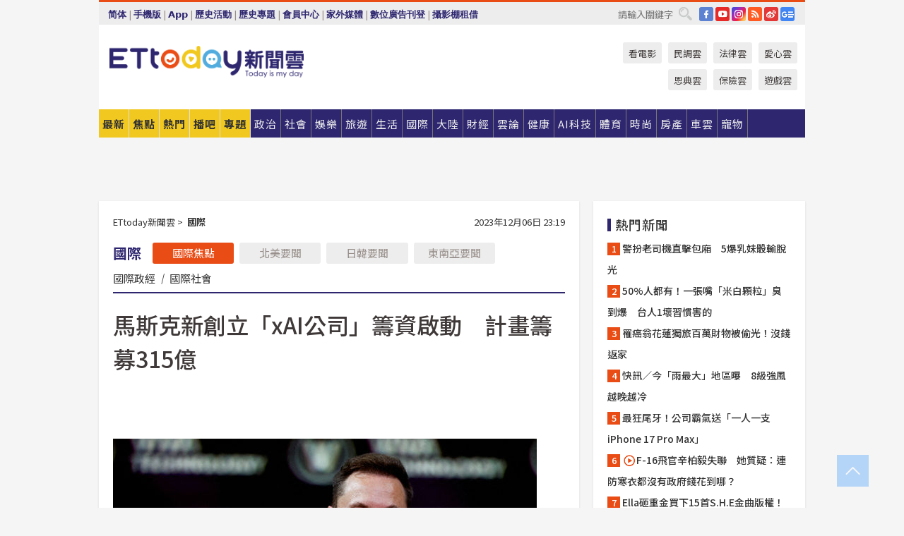

--- FILE ---
content_type: text/html; charset=utf-8
request_url: https://cdn1.ettoday.net/news/20231206/2638125.htm?from=ettoday_RecommNews_newsend_PC
body_size: 18307
content:
<!doctype html>
<html lang="zh-Hant" prefix="og:http://ogp.me/ns#" xmlns:wb="http://open.weibo.com/wb" itemscope itemtype="http://schema.org/NewsArticle">
<head>
<meta charset="utf-8">
<!-- ★★★以下非共用★★★ 開始 -->
<link rel="amphtml" href="https://www.ettoday.net/amp/amp_news.php7?news_id=2638125">
<title>馬斯克新創立「xAI公司」籌資啟動　計畫籌募315億 | ETtoday國際新聞 | ETtoday新聞雲</title>

<link rel="canonical" itemprop="mainEntityOfPage" href="https://www.ettoday.net/news/20231206/2638125.htm"/>

<!-- 網頁社群分享meta 開始 -->
<meta property="og:url" itemprop="url" content="https://www.ettoday.net/news/20231206/2638125.htm"/>
<meta property="og:title" itemprop="name" content="馬斯克新創立「xAI公司」籌資啟動　計畫籌募315億 | ETtoday國際新聞 | ETtoday新聞雲"/>
<meta property="og:image" itemprop="image" content="https://cdn2.ettoday.net/images/7120/e7120161.jpg"/>
<meta property="og:image:width" content="1200"/>
<meta property="og:image:height" content="628"/>
<meta property="og:type" content="article"/>
<meta name="description" content="億萬富豪馬斯克正為他最近成立的人工智慧公司xAI籌資，目標籌集10億美元（約新台幣315億元）。他期盼這家公司能與聊天機器人ChatGPT開發商OpenAI展開競爭。(馬斯克)" />
<meta property="og:description" itemprop="description" content="億萬富豪馬斯克正為他最近成立的人工智慧公司xAI籌資，目標籌集10億美元（約新台幣315億元）。他期盼這家公司能與聊天機器人ChatGPT開發商OpenAI展開競爭。"/>
<!-- 網頁社群分享meta 結束 -->


<!-- 新聞資訊 (新聞內頁專用) 分類&時間 開始 -->
<meta name="section" property="article:section" content="國際"/>
<meta name="subsection" itemprop="articleSection" content="國際"/>
<meta property="dable:item_id" content="2638125">
<meta name="pubdate" itemprop="dateCreated" itemprop="datePublished" property="article:published_time" content="2023-12-06T23:19:00+08:00"/>
<meta name="lastmod" itemprop="dateModified" content="2023-12-06T23:19:08+08:00"/>
<meta name="author" content="ETtoday新聞雲"/>
<meta property="article:author" content="https://www.facebook.com/ETtoday"/>
<meta name="source" itemprop="author" content="ETtoday新聞雲"/>
<meta name="dcterms.rightsHolder" content="ETtoday新聞雲">
<meta name="news_keywords" itemprop="keywords" content="馬斯克"/>
<link rel="alternate" type="application/rss+xml" title="ETtoday《國際新聞》" href="https://feeds.feedburner.com/ettoday/global" />
<!-- 新聞資訊 (新聞內頁專用) 分類&時間 結束 -->

<script type="application/ld+json">
{
        "@context": "https://schema.org",
        "@type": "NewsArticle",
        "mainEntityOfPage": "https://www.ettoday.net/news/20231206/2638125.htm",
        "headline": "馬斯克新創立「xAI公司」籌資啟動　計畫籌募315億",
        "url": "https://www.ettoday.net/news/20231206/2638125.htm",
        "thumbnailUrl": "https://cdn2.ettoday.net/images/7120/e7120161.jpg",
        "articleSection":"國際",
        "creator": ["469-趙蔡州","469"],
        "image":{
                "@type":"ImageObject",
                "url":"https://cdn2.ettoday.net/images/7120/e7120161.jpg"
        },
        "dateCreated": "2023-12-06T23:19:00+08:00",
        "datePublished": "2023-12-06T23:19:00+08:00",
        "dateModified": "2023-12-06T23:19:08+08:00",
        "publisher": {
                "@type": "Organization",
                "name": " ETtoday新聞雲",
        "logo": {
                "@type": "ImageObject",
                "url": "https://cdn2.ettoday.net/style/ettoday2017/images/push.jpg"
                }
        },
        "author":{
                "@type":"Organization",
                "name":"ETtoday新聞雲",
                "url":"https://www.ettoday.net/"
        },
        "speakable":{
                "@type": "SpeakableSpecification",
                "xpath": [
                    "/html/head/meta[@property='og:title']/@content",
                    "/html/head/meta[@property='og:description']/@content"
                    ]
         },
        "keywords":["馬斯克"],
        "description": "億萬富豪馬斯克正為他最近成立的人工智慧公司xAI籌資，目標籌集10億美元（約新台幣315億元）。他期盼這家公司能與聊天機器人ChatGPT開發商OpenAI展開競爭。(馬斯克)"
}
</script>






<!-- ★★★以上非共用★★★ 結束 -->


<!-- 基本meta 開始 -->
<meta name="viewport" content="width=1280"/>
<meta name="robots" content="noindex,nofollow,noarchive"/>
<link rel="apple-touch-icon" sizes="180x180" href="//cdn2.ettoday.net/style/ettoday2017/images/touch-icon.png"/>
<link rel="shortcut icon" sizes="192x192" href="//cdn2.ettoday.net/style/ettoday2017/images/touch-icon.png"/>
<!-- 基本meta 結束 -->

<!-- ★dns-prefetch 開始★ -->
<link rel="dns-prefetch" href="//ad.ettoday.net">
<link rel="dns-prefetch" href="//ad1.ettoday.net">
<link rel="dns-prefetch" href="//ad2.ettoday.net">
<link rel="dns-prefetch" href="//cache.ettoday.net">
<link rel="dns-prefetch" href="//static.ettoday.net">
<link rel="dns-prefetch" href="//cdn1.ettoday.net">
<link rel="dns-prefetch" href="//cdn2.ettoday.net">
<!-- ★dns-prefetch 結束★ -->

<!-- 社群專用 開始 -->
<meta property="og:locale" content="zh_TW" />
<meta property="fb:app_id" content="146858218737386"/>
<meta property="og:site_name" name="application-name" content="ETtoday新聞雲"/>
<meta property="article:publisher" content="https://www.facebook.com/ETtoday"/>
<!-- 社群專用 結束 -->

<!-- CSS、JS 開始 -->
<link rel="stylesheet" type="text/css" href="https://cdn2.ettoday.net/style/ettoday2017/css/style.css">
<script src="https://www.gstatic.com/firebasejs/4.8.1/firebase.js"></script>
<script src="https://cdn2.ettoday.net/style/ettoday2017/js/all.js"></script>
<!-- CSS、JS 結束 -->

<!--DFP廣告js 開始-->
<script type="text/javascript" src="//cdn2.ettoday.net/dfp/dfp-gpt.js"></script>
<!--DFP廣告js 結束-->

<!-- Google Tag Manager 開始 -->
<!--GTM DataLayer 開始-->
<script>
    dataLayer = [{
        'csscode':'global',
        'page-id':'2638125',
        'board-id':'',
        'category-id':'2',
        'category-name1':'國際',
        'category-name2':'國際',
        'dept-name':'網路新聞中心',
        'author-id':'469',
        'author-name':'趙蔡州',
        'album-id':'',
        'album-category-id':'',
        'readtype':'PC',
        'pagetype':'',
        'et_token':'66576d022f3158788d92fa4fdcd1d81e'
    }];
</script>
<!--GTM DataLayer 結束-->

<!-- Comscore Identifier: comscorekw=global -->

<!-- Google Tag Manager -->
<script>(function(w,d,s,l,i){w[l]=w[l]||[];w[l].push({'gtm.start':
new Date().getTime(),event:'gtm.js'});var f=d.getElementsByTagName(s)[0],
j=d.createElement(s),dl=l!='dataLayer'?'&l='+l:'';j.async=true;j.src=
'https://www.googletagmanager.com/gtm.js?id='+i+dl;f.parentNode.insertBefore(j,f);
})(window,document,'script','dataLayer','GTM-P5XXT85');</script>
<!-- End Google Tag Manager -->

<!-- Global site tag (gtag.js) - Google Analytics 開始 -->
<script async src="https://www.googletagmanager.com/gtag/js?id=G-JQNDWD28RZ"></script>
<script>
    window.dataLayer = window.dataLayer || [];
    function gtag(){dataLayer.push(arguments);}
    gtag('js', new Date());
</script>
<!-- Global site tag (gtag.js) - Google Analytics 結束 -->
<!-- dmp.js 開始 -->
<script>
var dmp_event_property  ="ettoday";
var dmp_id              ="2638125";
var dmp_name            ="馬斯克新創立「xAI公司」籌資啟動　計畫籌募315億";
var dmp_keywords        ="馬斯克";
var dmp_publish_date    ="2023-12-06T23:19:00";
var dmp_modified_date   ="2023-12-06T23:19:08";
var dmp_category_id_list="2_2";
var dmp_is_editor_rec   ="0";
var dmp_et_token        ="66576d022f3158788d92fa4fdcd1d81e";
var dmp_event_id        ="";
</script>
<script src="//cdn2.ettoday.net/jquery/dmp/news.js"></script>
<!-- dmp.js 結束 -->


</head>

<body class="ettoday news-page  news-2638125" id="global">

<!-- FB Quote 選取文字分享 開始-->
<div class="fb-quote"></div>
<!-- FB Quote 選取文字分享 結束-->

<!-- 內部流量統計碼、廣告統計碼容器 開始 -->
<div id="pcweb_pageviews"></div>
<!-- 內部流量統計碼、廣告統計碼容器 結束 -->
<!--wrapper_box 開始-->
<div class="wrapper_box">

<!-- 模組 新聞內頁 分享按鈕 開始 -->
<div id="et_sticky_pc">
    <ul>
        <li><a class="btn logo" href="https://www.ettoday.net/" title="回首頁">回首頁</a></li>

                <li><a class="btn fb" href="javascript:;" onclick="window.open('//www.facebook.com/sharer/sharer.php?u='+encodeURIComponent('https://www.ettoday.net/news/20231206/2638125.htm?from=pc-newsshare-fb-fixed'),'facebook-share-dialog','width=626,height=436');" title="分享到facebook">facebook</a></li>
        <li><a class="btn line" href="javascript:;" onclick="window.open('https://social-plugins.line.me/lineit/share?url='+encodeURIComponent('https://www.ettoday.net/news/20231206/2638125.htm')+'?from=pc-newsshare-line-fixed','LINE','width=626,height=500');return false;" title="分享到LINE">LINE</a></li>
        <li><a class="btn twitter" href="javascript:;" onclick="window.open('https://twitter.com/intent/tweet?text='+encodeURIComponent('馬斯克新創立「xAI公司」籌資啟動　計畫籌募315億')+'&url=https://www.ettoday.net/news/20231206/2638125.htm?from=pc-newsshare-twitter-fixed','Twittes','width=626,height=436');return false;" title="分享到Twitter">Twitter</a></li>
        
        <li><a class="btn wechat" href="http://chart.apis.google.com/chart?cht=qr&choe=UTF-8&chs=300x300&chl=https://www.ettoday.net/news/20231206/2638125.htm?from=pc-newsshare-wechat-fixed" target="_blank" title="wechat微信">wechat微信</a></li>
        <li><a class="btn link" href="javascript:;" title="複製連結">複製連結</a></li>
    </ul>
</div>
<!-- 模組 新聞內頁 分享按鈕 結束 -->
    <!--wrapper 開始-->
    <div class="wrapper">

       

        <!--轟天雷 廣告 開始-->
        <div class="top-sky">
                <script language="JavaScript" type="text/javascript">
                        var ts = Math.random();
                        document.write('<scr' + 'ipt language="JavaScript" type="text/javascript" src="//ad1.ettoday.net/ads.php?bid=global_thunder&rr='+ ts +'"></scr' + 'ipt>');
                </script>
        </div>
        <!--轟天雷 廣告 結束-->
        <!-- 雙門簾廣告 start -->
        <div class="twin-curtain">
            <script language="JavaScript" type="text/javascript">
                var ts = Math.random();
                document.write('<scr' + 'ipt language="JavaScript" type="text/javascript" src="https://ad1.ettoday.net/ads.php?bid=global_curtain&rr='+ ts +'"></scr' + 'ipt>');
            </script>
        </div>
        <!-- 雙門簾廣告  end -->

        <!--topbar_box 開始-->
        <div class="topbar_box">
            <!--topbar 開始-->
            <div class="topbar">
                <!--選單1 開始-->
                <div class="menu_1">
                   　<ul class="clearfix">

                        <script>
                            if($.cookie('check_charset')=="cn"){
                                document.write("<li><a href=\"javascript:void(0)\" onclick=\"location.replace('/changeCharset.php?rtype=tw&rurl=https://www.ettoday.net/news/20231206/2638125.htm?from=ettoday_RecommNews_newsend_PC');\">繁體</a></li>");
                            }else{
                                document.write("<li><a href=\"javascript:void(0)\" onclick=\"location.replace('/changeCharset.php?rtype=cn&rurl=https://www.ettoday.net/news/20231206/2638125.htm?from=ettoday_RecommNews_newsend_PC');\">简体</a></li>");
                            }
                        </script>
                        <li>|</li>
                        <li>
                                                        <a href="#" onclick="location.replace('/changeReadType.php?rtype=0&rurl=%2F%2Fwww.ettoday.net%2Fnews%2F20231206%2F2638125.htm%3Ffrom%3Dettoday_RecommNews_newsend_PC');">手機版</a>
                                                    </li>
                        <li>|</li>
                        <li><a href="//www.ettoday.net/events/app/ettoday_app.php7" target="_blank">App</a></li>
                        <li>|</li>
                        <li><a href="//www.ettoday.net/events/campaign/event-list.php7" target="_blank">歷史活動</a></li>
                        <li>|</li>
                        <li><a href="//www.ettoday.net/feature/index" target="_blank">歷史專題</a></li>                        <li>|</li>
                        <li><a href="https://member.ettoday.net/" target="_blank">會員中心</a></li>
                        <li>|</li>
                        <li><a href="https://events.ettoday.net/outdoor-media/index.php7" target="_blank">家外媒體</a></li>
                        <li>|</li>
                        <li><a href="https://events.ettoday.net/adsales/index.php7" target="_blank">數位廣告刊登</a></li>
                        <li>|</li>
                        <li><a href="https://msg.ettoday.net/rd.php?id=5420" target="_blank">攝影棚租借</a></li>
                   　</ul>
                </div>
                <!--選單1 結束-->

                <!--選單2 開始-->
                <div class="menu_2">
                    <ul class="clearfix">
                                                <li><a href="https://www.facebook.com/ETtoday" class="btn fb" target="_blank" title="Facebook">FB</a></li>
                        <li><a href="https://www.youtube.com/user/ettoday/" class="btn yt" target="_blank" title="YouTube">YouTube</a></li>
                        <li><a href="//www.instagram.com/ettodaytw/" class="btn ig" target="_blank" title="Instagram">IG</a></li>
                                                <li><a href="//www.ettoday.net/events/news-express/epaper.php" class="btn rss" target="_blank" title="RSS">RSS</a></li>
                        <li><a href="//weibo.com/ettodaynet" class="btn weibo" target="_blank" title="微博">weibo</a></li>
                                                <li><a href="https://news.google.com/publications/CAAqBggKMK-yNzCn6gc?ceid=TW:zh-Hant&oc=3" class="btn google_news" target="_blank" title="Google News">Google News</a></li>
                                            </ul>
                </div>
                <!--選單2 結束-->

                <!--搜尋 開始-->
                <div class="search">
                    <form action="https://www.ettoday.net/news_search/doSearch.php" method="get" name="dosearch" >
                        <input class="keyword" type="text" name="keywords" value="" placeholder="請輸入關鍵字" x-webkit-speech/>
                        <button class="go" onclick="document.forms['dosearch'].submit();">搜尋</button>
                    </form>
                </div>
                <!--搜尋 結束-->
            </div>
            <!--topbar 結束-->
        </div>
        <!--topbar_box 結束-->

        <!--header_box 開始-->
        <div class="header_box">
            <!--header 開始-->
            <div class="header">

                <!--logo_ettoday 開始-->
                <div class="logo_ettoday">
                    <script src="//cdn2.ettoday.net/style/ettoday2017/js/logo.js"></script>
                </div>
                <!--logo_ettoday 結束-->

                <!--廣告 版頭小橫幅-左 180x50(原為250x50) 開始-->
                <div class="ad250x50">
                    <script language="JavaScript" type="text/javascript">
                        var ts = Math.random();
                        document.write('<scr' + 'ipt language="JavaScript" type="text/javascript" src="//ad1.ettoday.net/ads.php?bid=all_header_250x50&rr='+ ts +'"></scr' + 'ipt>');
                    </script>
                </div>
                <!--廣告 版頭小橫幅-左 180x50(原為250x50) 結束-->

                <!--廣告 版頭小橫幅-中 120x50 開始-->
                <div class="ad120x50-1">
                    <script language="JavaScript" type="text/javascript">
                        var ts = Math.random();
                        document.write('<scr' + 'ipt language="JavaScript" type="text/javascript" src="//ad1.ettoday.net/ads.php?bid=panther_120x50_1&rr='+ ts +'"></scr' + 'ipt>');
                    </script>
                </div>
                <!--廣告 版頭小橫幅-中 120x50 結束-->

                
<!--主選單 開始-->
<div class="nav_1_v2">
    <ul class="clearfix">
        <li class="btn btn_1"><a href="https://www.ettoday.net/news/news-list.htm">最新</a></li>
        <li class="btn btn_2"><a href="https://www.ettoday.net/news/focus/%E7%84%A6%E9%BB%9E%E6%96%B0%E8%81%9E/">焦點</a></li>
        <li class="btn btn_3"><a href="https://www.ettoday.net/news/hot-news.htm">熱門</a></li>
        <li class="btn btn_4"><a href="https://boba.ettoday.net/" target="_blank">播吧</a></li>
        <li class="btn btn_5">
            <a href="javascript:;">專題</a>
            <!--下拉 開始-->
            <div class="sub style_1 clearfix">
                <!--box_1 開始-->
                <div class="box_1">
                    <h3><a href="https://www.ettoday.net/feature/index" target="_blank">精彩專題</a></h3>
                                                        <a href="https://www.ettoday.net/feature/第62屆金馬獎" target="_blank">第62屆金馬獎特別報導</a>
                                    <a href="https://www.ettoday.net/feature/2025金鐘獎" target="_blank">2025金鐘獎</a>
                                    <a href="https://www.ettoday.net/feature/Jointly_TW" target="_blank">全台大罷免｜ETtoday新聞..</a>
                                    <a href="https://www.ettoday.net/feature/大谷翔平" target="_blank">怪物崛起！「二刀流」大谷翔平創..</a>
                                    <a href="https://www.ettoday.net/feature/台灣米其林指南" target="_blank">台灣米其林指南</a>

                    <a class="more" href="https://www.ettoday.net/feature/index" target="_blank">看更多專題</a>
        </div>
                <!--box_1 結束-->
                <!--box_2 開始-->
                <div class="box_2">
                    <h3>熱門活動</h3>
		    <a href="https://www.ettoday.net/feature/EHSKZone" target="_blank">天天有好康／好吃好玩東森廣場台北車站</a>
<a href="https://www.ettoday.net/news/20240524/2743904.htm" target="_blank">搶幣大作戰！新聞雲app全新改版5重送！</a>

                </div>
                <!--box_2 結束-->
            </div>
            <!--下拉 結束-->
        </li>

        <li class="btn">
            <a href="https://www.ettoday.net/news/focus/%E6%94%BF%E6%B2%BB/"><span>政治</span></a>
        </li>
        <li class="btn">
            <a href="https://www.ettoday.net/news/focus/%E7%A4%BE%E6%9C%83/"><span>社會</span></a>
        </li>
        <li class="btn">
            <a href="https://star.ettoday.net" target="_blank"><span>娛樂</span></a>
            <!--下拉 開始-->
            <div class="sub clearfix">
                <a href="https://star.ettoday.net/star-category/%E8%8F%AF%E5%A8%9B" target="_blank">華娛</a>
                <a href="https://star.ettoday.net/star-category/%E9%9F%93%E6%98%9F%E7%88%86%E7%88%86" target="_blank">韓流</a>
                <a href="https://star.ettoday.net/star-category/%E9%9B%BB%E8%A6%96" target="_blank">電視</a>
                <a href="https://star.ettoday.net/star-category/%E9%9F%B3%E6%A8%82" target="_blank">音樂</a>
                <a href="https://movies.ettoday.net/" target="_blank">電影</a>
            </div>
            <!--下拉 結束-->
        </li>
        <li class="btn">
        <a href="https://travel.ettoday.net/" target="_blank">旅遊</a>
        </li>
        <li class="btn">
            <a href="https://www.ettoday.net/news/focus/%E7%94%9F%E6%B4%BB/"><span>生活</span></a>
            <!--下拉 開始-->
            <div class="sub clearfix">
                <a href="https://www.ettoday.net/news/focus/%E6%B0%91%E7%94%9F%E6%B6%88%E8%B2%BB/">消費</a>
                <a href="https://discovery.ettoday.net/" target="_blank">探索</a>
                <a href="https://www.ettoday.net/news/focus/3C%E5%AE%B6%E9%9B%BB/">3C</a>
                <a href="https://www.ettoday.net/news/focus/3C%E5%AE%B6%E9%9B%BB/%E5%AE%B6%E9%9B%BB/">家電</a>
                <a href="https://www.ettoday.net/news/focus/%E7%94%9F%E6%B4%BB/%E6%B0%A3%E8%B1%A1/">氣象</a>
            </div>
            <!--下拉 結束-->
        </li>
        <li class="btn">
            <a href="https://www.ettoday.net/news/focus/%E5%9C%8B%E9%9A%9B/"><span>國際</span></a>
            <!--下拉 開始-->
            <div class="sub clearfix">
                <a href="https://www.ettoday.net/news/focus/%E6%96%B0%E8%81%9E%E9%9B%B2APP/%E7%BE%8E%E6%B4%B2%E8%A6%81%E8%81%9E/">美洲要聞</a>
                <a href="https://www.ettoday.net/news/focus/%E6%96%B0%E8%81%9E%E9%9B%B2APP/%E6%9D%B1%E5%8D%97%E4%BA%9E%E8%A6%81%E8%81%9E/">東南亞要聞</a>
                <a href="https://www.ettoday.net/news/focus/%E6%96%B0%E8%81%9E%E9%9B%B2APP/%E6%97%A5%E9%9F%93%E8%A6%81%E8%81%9E/">日韓要聞</a>
            </div>
            <!--下拉 結束-->
        </li>
        <li class="btn">
            <a href="https://www.ettoday.net/news/focus/%E5%A4%A7%E9%99%B8/"><span>大陸</span></a>
            <!--下拉 開始-->
            <div class="sub clearfix">
                <a href="https://www.ettoday.net/news/focus/%E8%BB%8D%E6%AD%A6/">軍武</a>
                <a href="https://www.ettoday.net/news/focus/%E5%A4%A7%E9%99%B8/%E8%8F%AF%E8%81%9E%E5%BF%AB%E9%81%9E/">華聞</a>
                <a href="https://www.ettoday.net/news/focus/%E5%A4%A7%E9%99%B8/%E7%89%B9%E6%B4%BE%E7%8F%BE%E5%A0%B4/">特派現場</a>
                <a href="https://boba.ettoday.net/category/275" target="_blank">雲視頻</a>
            </div>
            <!--下拉 結束-->
        </li>
        <li class="btn">
            <a href="https://finance.ettoday.net/"><span>財經</span></a>
            <!--下拉 開始-->
            <div class="sub clearfix">
                <a href="https://finance.ettoday.net/focus/775" target="_blank">投資理財</a>
                <a href="https://finance.ettoday.net/focus/104" target="_blank">財經最新</a>
                <a href="https://finance.ettoday.net/focus/106" target="_blank">頂尖企業</a>
                <a href="https://finance.ettoday.net/focus/131" target="_blank">金融保險</a>
                <a href="https://finance.ettoday.net/focus/175" target="_blank">股匯行情</a>
                <a href="https://www.ettoday.net/news/focus/%E7%9B%B4%E9%8A%B7/">直銷</a>
            </div>
            <!--下拉 結束-->
        </li>
        <li class="btn">
            <a href="https://forum.ettoday.net/"><span>雲論</span></a>
        </li>
        <li class="btn">
            <a href="https://health.ettoday.net/" target="_blank"><span>健康</span></a>
            <!--下拉 開始-->
            <div class="sub clearfix">
                <a href="https://health.ettoday.net/category/%E7%96%BE%E7%97%85%E9%86%AB%E8%97%A5" target="_blank">醫藥新聞</a>
                <a href="https://health.ettoday.net/category_tag/%E5%85%A9%E6%80%A7" target="_blank">兩性</a>
                <a href="https://health.ettoday.net/organ" target="_blank">健康百科</a>
                <a href="https://health.ettoday.net/category/%E5%81%A5%E5%BA%B7%E8%AC%9B%E5%BA%A7" target="_blank">健康講座</a>
            </div>
            <!--下拉 結束-->
        </li>
        <li class="btn">
            <a href="https://ai.ettoday.net/" target="_blank"><span>AI科技</span></a>
        </li>
        <li class="btn">
            <a href="https://sports.ettoday.net/" target="_blank"><span>體育</span></a>
            <!--下拉 開始-->
            <div class="sub clearfix">
                <a href="https://boba.ettoday.net/category/255" target="_blank">中職直播</a>
                <a href="https://sports.ettoday.net/news-list/%E6%A3%92%E7%90%83/%E4%B8%AD%E8%81%B7" target="_blank">中職</a>
                <a href="https://sports.ettoday.net/sport-category/%E6%A3%92%E7%90%83" target="_blank">棒球</a>
                <a href="https://sports.ettoday.net/news-list/%E6%A3%92%E7%90%83/MLB" target="_blank">MLB</a>
                <a href="https://sports.ettoday.net/sport-category/%E7%B1%83%E7%90%83" target="_blank">籃球</a>
                <a href="https://sports.ettoday.net/news-list/%E7%AB%B6%E6%8A%80/%E6%8A%80%E6%93%8A%E3%80%81%E7%90%83%E9%A1%9E" target="_blank">綜合</a>
                <a href="https://sports.ettoday.net/sport-category/%E8%B6%B3%E7%90%83" target="_blank">足球</a>
            </div>
            <!--下拉 結束-->
        </li>
        <li class="btn">
            <a href="https://fashion.ettoday.net/" target="_blank"><span>時尚</span></a>
            <!--下拉 開始-->
            <div class="sub clearfix">
                <a href="https://fashion.ettoday.net/focus/%E5%90%8D%E4%BA%BA" target="_blank">名人</a>
                <a href="https://fashion.ettoday.net/focus/%E6%99%82%E5%B0%9A" target="_blank">時尚</a>
                <a href="https://fashion.ettoday.net/focus/%E5%A5%A2%E9%80%B8" target="_blank">奢逸</a>
                <a href="https://fashion.ettoday.net/focus/%E6%BD%AE%E6%B5%81" target="_blank">潮流</a>
                <a href="https://fashion.ettoday.net/focus/%E7%BE%8E%E9%BA%97" target="_blank">美麗</a>
                <a href="https://fashion.ettoday.net/focus/%E7%94%9F%E6%B4%BB" target="_blank">生活</a>
            </div>
            <!--下拉 結束-->
        </li>
        <li class="btn">
            <a href="https://house.ettoday.net/" target="_blank"><span>房產</span></a>
        </li>
        <li class="btn">
            <a href="https://speed.ettoday.net/" target="_blank"><span>車雲</span></a>
        </li>
        <li class="btn">
            <a href="https://pets.ettoday.net/" target="_blank"><span>寵物</span></a>
            <!--下拉 開始-->
            <div class="sub clearfix">
                <a href="https://pets.ettoday.net/focus/%E5%AF%B5%E7%89%A9%E5%A5%BD%E8%90%8C" target="_blank">寵物好萌</a>
                <a href="https://pets.ettoday.net/focus/%E5%AF%B5%E7%89%A9%E7%99%BE%E7%A7%91" target="_blank">寵物百科</a>
                <a href="https://pets.ettoday.net/focus/%E5%8B%95%E7%89%A9%E7%86%B1%E6%90%9C" target="_blank">動物熱搜</a>
            </div>
            <!--下拉 結束-->
        </li>
            </ul>
</div>
<!--主選單 結束-->

            <!--次選單 開始-->
            <div class="nav_2">
                <ul>
                    <li><a href="https://movies.ettoday.net/" target="_blank">看電影</a></li>
                    <li><a href="https://www.ettoday.net/survey/" target="_blank">民調雲</a></li>
                    <li><a href="https://www.ettoday.net/news/focus/%E6%B3%95%E5%BE%8B/">法律雲</a></li>
                    <li><a href="https://events.ettoday.net/charity/index.php" target="_blank">愛心雲</a></li>
                    <li><a href="https://events.ettoday.net/grace/" target="_blank">恩典雲</a></li>
                    <li><a href="https://www.ettoday.net/news/focus/%E4%BF%9D%E9%9A%AA/">保險雲</a></li>
                    <li><a href="https://game.ettoday.net" target="_blank">遊戲雲</a></li>
                </ul>
            </div>
            <!--次選單 結束-->

            </div>
            <!--header 結束-->
        </div>
        <!--header_box 結束-->

        <!--置入新聞版型_自由欄位1 開始-->
                <!--置入新聞版型_自由欄位1 結束-->

                <!-- 廣告 黃金文字 ad_txt_3 開始-->
		<div id="ticker_3" class="ad_txt_3 clearfix">
			<ul class="clearfix">

				<!--黃金文字all_gold_text1 開始-->
				<li id="t1">
					<script language="JavaScript" type="text/javascript">
						var ts = Math.random();
						document.write('<scr' + 'ipt language="JavaScript" type="text/javascript" src="//ad1.ettoday.net/ads.php?bid=all_gold_text1&rr='+ ts +'"></scr' + 'ipt>');
					</script>
				</li>
				<!--黃金文字all_gold_text1 結束-->
				<!--黃金文字all_gold_text2 開始-->
				<li id="t2">
					<script language="JavaScript" type="text/javascript">
						var ts = Math.random();
						document.write('<scr' + 'ipt language="JavaScript" type="text/javascript" src="//ad1.ettoday.net/ads.php?bid=all_gold_text2&rr='+ ts +'"></scr' + 'ipt>');
					</script>
				</li>
				<!--黃金文字all_gold_text2 結束-->
				<!--黃金文字all_gold_text3 開始-->
				<li id="t3">
					<script language="JavaScript" type="text/javascript">
						var ts = Math.random();
						document.write('<scr' + 'ipt language="JavaScript" type="text/javascript" src="//ad1.ettoday.net/ads.php?bid=all_gold_text3&rr='+ ts +'"></scr' + 'ipt>');
					</script>
				</li>
				<!--黃金文字all_gold_text3 結束-->
			</ul>
		</div>
		<!--廣告 黃金文字 ad_txt_3 結束-->

                
                <!--廣告 超級大橫幅 ad_970 開始-->
		<div class="ad_970">
			<script language="JavaScript" type="text/javascript">
				var ts = Math.random();
				document.write('<scr' + 'ipt language="JavaScript" type="text/javascript" src="//ad1.ettoday.net/ads.php?bid=global_970x90&rr='+ ts +'"></scr' + 'ipt>');
			</script>
		</div>
		<!--廣告 超級大橫幅 ad_970 結束-->


                
                                <!--廣告 onead 果實 In-Cover & In-Page 開始-->
		<div id = 'oneadICIPTag'></div>
		<script type="text/javascript" src="//cdn2.ettoday.net/ad/onead/onead_ic_ip.js"></script>
		<!--廣告 onead 果實 In-Cover & In-Page 結束-->
                
        
        <!--container_box 開始-->
        <div class="container_box">

            <!--container 開始-->
            <div class="container">
                <!--橫列 r1 開始-->
                <div class="r1 clearfix">
                    <!--直欄 c1 開始-->
                  <div class="c1">

					  <!--.part_area_1 區 開始-->
					  <div class="part_area_1">
                                                    <!--part_breadcrumb_2 開始-->
                                                    <div class="part_breadcrumb_2 clearfix">
                                                        <!--麵包屑 開始-->
                                                        <div class="menu_bread_crumb clearfix" itemscope itemtype="http://schema.org/BreadcrumbList">
                                                            <!-- 第一層 開始 -->
                                                            <div itemscope itemtype="http://schema.org/ListItem" itemprop="itemListElement">
                                                                <a itemscope itemtype="http://schema.org/Thing" itemprop="item" href="https://www.ettoday.net/" id="https://www.ettoday.net/">
                                                                    <span itemprop="name">ETtoday新聞雲</span>
                                                                </a>
                                                                <meta itemprop="position" content="1" />
                                                            </div>
                                                            <!-- 第一層 結束 -->
                                                            &gt;
                                                            <!-- 第二層 開始 -->
                                                                
                                                            <div itemscope itemtype="http://schema.org/ListItem" itemprop="itemListElement">
                                                                <a itemscope itemtype="http://schema.org/Thing" itemprop="item" href="/news/focus/國際/" id="/news/focus/國際">
                                                                    <span itemprop="name">國際</span>
                                                                </a>
                                                                <meta itemprop="position" content="2" />
                                                            </div>
                                                            <!-- 第二層 結束 -->
                                                        </div>
                                                        <!--麵包屑 結束-->
                                                        <!--時間 開始-->
                                                        <time class="date" itemprop="datePublished" datetime="2023-12-06T23:19:00+08:00">
                                                            2023年12月06日 23:19                                                        </time>
                                                        <!--時間 結束-->
                                                    </div>
                                                    <!--part_breadcrumb_2 結束-->

						  <!--.part_menu_5 操作 開始-->
                                                  
						  <div class="part_menu_5 clearfix">
							  <strong>國際</strong> 
							  
							  <a class="btn current" href="/news/focus/國際/">國際焦點</a>
							  <a class="btn " href="/news/focus/國際/北美要聞/">北美要聞</a>
							  <a class="btn " href="/news/focus/國際/日韓要聞/">日韓要聞</a>
							  <a class="btn " href="/news/focus/國際/東南亞要聞/">東南亞要聞</a>
							  <a class="" href="/news/focus/國際/國際政經/">國際政經</a>
							  <em>|</em>
							  <a class="" href="/news/focus/國際/國際社會/">國際社會</a>
						  </div>						  <!--.part_menu_5 操作 結束-->


						  <!--新聞模組 開始-->
                                                  <article>
						  <div class="subject_article">

							  <!--網站logo 列印時出現 開始-->
							  <div class="site_logo" style="display:none;">
								  <link href="//cdn2.ettoday.net/style/ettoday2017/css/print.css" rel="stylesheet" type="text/css" media="print"/>
								  <img src="//cdn2.ettoday.net/style/ettoday2017/images/logo_print.jpg"/>
							  </div>
							  <!--網站logo 列印時出現 結束-->
                            <header>
							  <h1 class="title" itemprop="headline">馬斯克新創立「xAI公司」籌資啟動　計畫籌募315億</h1>
                            </header>

                                                                    <!--全網_新聞內頁_文字廣告(上) 開始-->
                                    <div id="all_text_1" class="text_ad_top ad_txt_1">
                                        <script type="text/javascript">
                                            (function(){
                                            var ts = Math.random();
                                            document.write('<scr' + 'ipt type="text/javascript" src="https://ad.ettoday.net/ads.php?bid=all_text_1&rr='+ ts +'"></scr' + 'ipt>');
                                            })()
                                        </script>
                                    </div>
                                    <!--全網_新聞內頁_文字廣告(上) 結束-->
                              
                                  <!--各頻道PC 文首分享 開始-->
                                  <!--模組 et_social_1 開始-->
<div class="et_social_1">
	<!-------成人警告 開始----------->
		<!-------成人警告 結束----------->

	<!-- menu 開始 -->
		<!-- <div class="menu">
	</div> -->
		<!-- menu 結束 -->
</div>
<!--模組 et_social_1 結束-->
                                  <!--各頻道PC 文首分享 結束-->


							  <!--本文 開始-->
							  <div class="story" itemprop="articleBody">

                                
                                                            
                                                                  <!-- 投票 文章前 開始 -->
                                                                                                                                    <!-- 投票 文章前 結束 -->

								  <!-- 文章內容 開始 -->
                                                                                                                                    <p><img src="//cdn2.ettoday.net/images/7120/d7120161.jpg" alt="▲▼馬斯克（Elon Musk）。（圖／路透）" width="600" height="401" /></p>
<p><strong>▲富豪馬斯克（Elon Musk）正在為新公司籌措資金。（圖／路透）</strong></p>
<p>文／中央社</p>
<p>億萬富豪馬斯克正為他最近成立的人工智慧公司xAI籌資，目標籌集10億美元（約新台幣315億元）。他期盼這家公司能與聊天機器人ChatGPT開發商OpenAI展開競爭。</p>
<p>法新社報導，一份今天向美國證券管理委員會（U.S. Securities and Exchange Commission）提交的正式文件顯示，馬斯克（Elon Musk）今年稍早成立的xAI總共計畫籌集10億美元，目前已籌得1億3470萬美元。</p>
<p>馬斯克上月預告，xAI將推出類似ChatGPT的聊天機器人Grok，並表示，用來訓練Grok的數據來自他一年前以440億美元買下前稱為推特（Twitter）的社群平台。</p>
<p>馬斯克也是美國電動車大廠特斯拉（Tesla）的創辦人。他聘請來自OpenAI、Google DeepMind、特斯拉和加拿大多倫多大學（University of Toronto）的研究人員後，於今年7月成立xAI。</p>								  <!-- 文章內容 結束 -->

							  </div>
							  <!--本文 結束-->


                                                          
                                                          <!-- 投票 文章後 開始 -->
                                                                                                                    <!-- 投票 文章後 結束 -->


                                                          <img src="https://www.ettoday.net/source/et_track.php7" width="0" height="0" style="display:none;">

                                                          
                                                        <!--PC 文末訂閱ETtoday電子報 開始-->
                                                        <div class="et_epaper_box_pc">
                                                            <a href="https://events.ettoday.net/epaper/subscribe.php7" target="_blank"><span>每日新聞精選　免費訂閱</span><em>《ETtoday電子報》</em></a>
                                                        </div>	
                                                        <!--PC 文末訂閱ETtoday電子報 結束-->
                                                        <!-- 打詐儀錶板 開始 -->
<link rel="stylesheet" type="text/css" href="https://cdn2.ettoday.net/events/165/et_165dashboard.css">    
<div class="et_165dashboard size_l">
    <!-- et_165dashboard__title -->
    <div class="et_165dashboard__title">
        <h3>01/16 全台詐欺最新數據</h3>
        <a href="https://www.ettoday.net/feature/taiwanfraud" class="et_165dashboard__more" target="_blank">更多新聞</a>
    </div>
    <!-- et_165dashboard__content -->
    <div class="et_165dashboard__content">
        <strong>537</strong>
        <em>件</em>
        <i></i>
        <strong>3</strong>
        <em>億</em>
        <strong>2806</strong>
        <em>萬</em>
        <em>損失金額(元)</em>
        <a href="https://www.ettoday.net/feature/taiwanfraud" class="et_165dashboard__more" target="_blank">更多新聞</a>
    </div>
    <!-- et_165dashboard__info -->
    <p class="et_165dashboard__info">※ 資料來源：內政部警政署165打詐儀錶板</p>
</div>
<!-- 打詐儀錶板 結束 -->
                                                        
                                                                                                                            <!-- PC_新聞內頁_In-Read 影音廣告 start-->
                                                                <div id="all_inread" class="">
                                                                    <script type="text/javascript">
                                                                    (function(){
                                                                        var ts = Math.random();
                                                                        document.write('<scr' + 'ipt type="text/javascript" src="https://ad.ettoday.net/ads.php?bid=all_inread&rr='+ ts +'"></scr' + 'ipt>');
                                                                    })()
                                                                    </script>
                                                                </div>
                                                                <!-- PC_新聞內頁_In-Read 影音廣告 end -->
                                                            
                                                                                                                  <!--新聞內頁_文末4支文字廣告 開始-->
                            							  <div class="ad_txt_2">
                            								  <ul>
                                                                        <!--第3支廣告系統-文字廣告 開始-->
                                                                        <li>
                                                                              <script language="JavaScript" type="text/javascript">
                                                                               var ts = Math.random();
                                                                               document.write('<scr' + 'ipt language="JavaScript" type="text/javascript" src="//ad.ettoday.net/ads.php?bid=all_news_text1&rr='+ ts +'"></scr' + 'ipt>');
                                                                              </script>
                                                                        </li>
                                                                        <!--第3支廣告系統-文字廣告 結束-->
                            								  </ul>
                            							  </div>
                            							  <!--新聞內頁_文末4支文字廣告 結束-->
                                                      
                                                        

                                                        
                                                        
                <!--text_ticker_1  ET快訊 開始-->
                <div class="text_ticker_1">
                    <em>ET快訊</em>
                    <!--滾動 開始-->
                    <div class="run">
                        <!--inner 開始-->
                        <div class="inner">
            
                    <div class="piece">
                    <a href="https://www.ettoday.net/news/20260119/3103324.htm" target="_blank">海陸中士「20萬換叛國」遭收押　外公哽咽：怕學壞才送去當兵</a>
                    </div>
                    
                    <div class="piece">
                    <a href="https://www.ettoday.net/news/20260119/3103325.htm" target="_blank">餐廳店休集體參加員工喪禮吞負評！老闆曝無奈</a>
                    </div>
                    
                    <div class="piece">
                    <a href="https://www.ettoday.net/news/20260119/3103352.htm" target="_blank">台2天最凍　強烈冷氣團在路上</a>
                    </div>
                    
                    <div class="piece">
                    <a href="https://www.ettoday.net/news/20260119/3103359.htm" target="_blank">快訊／西班牙高速列車出軌對撞！　至少21死逾百傷</a>
                    </div>
                    
                    <div class="piece">
                    <a href="https://star.ettoday.net/news/3103349" target="_blank">懷孕遭咒「祝你流產一屍兩命」！愛雅深夜派出所提告</a>
                    </div>
                    
                    <div class="piece">
                    <a href="https://www.ettoday.net/news/20260119/3103354.htm" target="_blank">快訊／鄭麗君率返國！　明說明台美關稅</a>
                    </div>
                    
                    <div class="piece">
                    <a href="https://www.ettoday.net/news/20260119/3103348.htm" target="_blank">快訊／鄭麗君談判返國　曝飛機上緊張到睡不著原因</a>
                    </div>
                    
                                                   </div>
                        <!--inner 結束-->
                    </div>
                    <!--滾動 結束-->
                </div>
                <!--text_ticker_1  ET快訊 結束-->
            
                                                        <!-- tagbanner專區 開始 -->
							                            <div class="tag-banner">
                                                        </div>
                                                        <!-- tagbanner專區 結束 -->

                                                        <!--各頻道PC 文末分享 開始-->
                                                        <!--模組 et_social_2、et_social_3 共用 CSS 開始-->
<link rel="stylesheet" href="https://cdn2.ettoday.net/style/et_common/css/social_sharing_2.css">
<!--模組 et_social_2、et_social_3 共用 CSS 結束-->

<!--模組 et_social_2 開始-->
<div class="et_social_2">
	<p>分享給朋友：</p>
	<!-- menu 開始 -->
	<div class="menu">
				<a href="javascript:;" onclick="window.open('https://www.facebook.com/sharer/sharer.php?u='+encodeURIComponent('https://www.ettoday.net/news/20231206/2638125.htm')+'?from=pc-newsshare-fb','facebook-share-dialog','width=626,height=436');return false;" class="facebook" title="分享到Facebook"></a>
		<a href="javascript:;" onclick="window.open('https://social-plugins.line.me/lineit/share?url='+encodeURIComponent('https://www.ettoday.net/news/20231206/2638125.htm')+'?from=pc-newsshare-line','LINE','width=626,height=500');return false;" class="line" title="分享到LINE"></a>
		<a href="javascript:;" onclick="window.open('https://twitter.com/intent/tweet?text='+encodeURIComponent('馬斯克新創立「xAI公司」籌資啟動　計畫籌募315億')+'&url=https://www.ettoday.net/news/20231206/2638125.htm?from=pc-newsshare-twitter','Twittes','width=626,height=436');return false;" class="x" title="分享到X"></a>
				<a class="copy-link" title="複製連結"></a>
		<a class="print" onclick="window.print();" title="列印本頁"></a> 
				<a class="message scrollgo" title="點我留言" rel=".fb-comments"></a>
			</div>
	<!-- menu 結束 -->
</div>
<!--模組 et_social_2 結束-->

<!--模組 et_social_3 開始-->
<div class="et_social_3">
	<p>追蹤我們：</p>
	<!-- menu 開始 -->
	<div class="menu">
		<a href="https://www.facebook.com/ETtoday" class="facebook" title="追蹤Facebook粉絲團" target="_blank"></a>
		<a href="https://www.youtube.com/user/ettoday" class="youtube" title="訂閱YouTube" target="_blank"></a>
		<a href="https://www.instagram.com/ettodaytw/" class="instagram" title="追蹤IG" target="_blank"></a>
		<a href="https://line.me/R/ti/p/%40ETtoday" class="line" title="加LINE好友" target="_blank"></a>
		<a href="https://twitter.com/ettodaytw" class="x" title="追蹤X" target="_blank"></a>
		<a href="https://t.me/ETtodaynews" class="telegram" title="追蹤Telegram" target="_blank"></a>
	</div>
	<!-- menu 結束 -->
</div>
<!--模組 et_social_3 結束-->
                                                        <!--各頻道PC 文末分享 結束-->

                                                        <!-- 推薦活動(依新聞大類) 開始 -->
                                                        <div class="recom-events" id="for-event">
                                                                                                                    </div>
                                                        <!-- 推薦活動(依新聞大類) 結束 -->

							  <p class="note">※本文版權所有，非經授權，不得轉載。<a href="//www.ettoday.net/member/clause_copyright.php" target="_blank">[ ETtoday著作權聲明 ]</a>※</p>

						  </div>
						  </article>
                                                  <!--新聞模組 結束-->

					  </div>
					  <!--part_area_1 區 結束-->
                                          
                                          					  <!--tab_1 頁籤 開始-->
					  <div id="hot_area" class="tab tab_1">
						  <!--tab_title 4顆按鈕 開始-->
						  <div class="tab_title clearfix">
                                                    							  <a class="span4 current" href="#">推薦閱讀</a>
                              <a class="span4" href="#">熱門影音</a>
							  <a class="span4" href="#">國際最新</a>
							  <a class="span4" href="#">全站最新</a>
						  </div>
						  <!--tab_title 4顆按鈕 開始-->

						  <!--tab_content 開始-->
						  <div class="tab_content">

							  <!--組 推薦閱讀-->
							  <div class="piece">
								  <!--part_list_3 文字列表 開始-->
								  <div class="part_list_3">
                                                                        <h3>‧ <i class="icon_type_video"></i><a href="https://www.ettoday.net/news/20260119/3103359.htm" title="快訊／西班牙高速列車出軌對撞！　至少21死逾百傷" target="_blank">快訊／西班牙高速列車出軌對撞！　至少21死逾百傷</a></h3>
                                                                        <h3>‧ <a href="https://www.ettoday.net/news/20260119/3103347.htm" title="巴基斯坦喀拉蚩商場惡火　已知6死仍65失蹤" target="_blank">巴基斯坦喀拉蚩商場惡火　已知6死仍65失蹤</a></h3>
                                                                        <h3>‧ <a href="https://www.ettoday.net/news/20260119/3103342.htm" title="川普威脅強加歐盟關稅延燒　歐洲反對：分歧反讓中俄獲利" target="_blank">川普威脅強加歐盟關稅延燒　歐洲反對：分歧反讓中俄獲利</a></h3>
                                                                        <h3>‧ <a href="https://www.ettoday.net/news/20260119/3103341.htm" title="敘利亞政府掌控全國終結分裂！　與庫德勢力停火整合" target="_blank">敘利亞政府掌控全國終結分裂！　與庫德勢力停火整合</a></h3>
                                                                        <h3>‧ <a href="https://www.ettoday.net/news/20260119/3103340.htm" title="伊朗嗆川普「攻擊最高領袖視同宣戰」　暗示仍可能執行死刑" target="_blank">伊朗嗆川普「攻擊最高領袖視同宣戰」　暗示仍可能執行死刑</a></h3>
                                                                        <h3>‧ <a href="https://www.ettoday.net/news/20260119/3103331.htm" title="44小時就撤！德軍突撤離格陵蘭「原因不明」　疑川普關稅施壓" target="_blank">44小時就撤！德軍突撤離格陵蘭「原因不明」　疑川普關稅施壓</a></h3>
                                                                        <h3>‧ <a href="https://www.ettoday.net/news/20260118/3103317.htm" title="美國若入侵格陵蘭　西班牙總理：普丁會最開心" target="_blank">美國若入侵格陵蘭　西班牙總理：普丁會最開心</a></h3>
                                                                        <h3>‧ <a href="https://www.ettoday.net/news/20260118/3103222.htm" title="川普「和平理事會」永久會員得繳10億美元？　白宮：報導具誤導性" target="_blank">川普「和平理事會」永久會員得繳10億美元？　白宮：報導具誤導性</a></h3>
                                                                        <h3>‧ <a href="https://www.ettoday.net/news/20260118/3103299.htm" title="232條款震撼彈！台灣晶片免稅領先全球　南韓政府緊急開會因應" target="_blank">232條款震撼彈！台灣晶片免稅領先全球　南韓政府緊急開會因應</a></h3>
                                                                        <h3>‧ <a href="https://www.ettoday.net/news/20260118/3103240.htm" title="濃霧奪命！工程師下班「墜21m水坑」溺斃　最後通話：爸我不想死" target="_blank">濃霧奪命！工程師下班「墜21m水坑」溺斃　最後通話：爸我不想死</a></h3>
                                    								  </div>
								  <!--part_list_3 文字列表 結束-->
							  </div>
							  <!--組-->
							  <!--組 熱門影音-->
							  <div class="piece">
								  <!--part_list_3 文字列表 開始-->
								  <div class="part_list_3">
                                    <h3>‧ <i class="icon_type_video"></i><a href="//boba.ettoday.net/videonews/490023?from=et_pc_sidebar" target="_blank" title='43歲RAIN超強！睽違20年攻蛋　一開場就裸半身...露驚人肌肉'>43歲RAIN超強！睽違20年攻蛋　一開場就裸半身...露驚人肌肉</a></h3><h3>‧ <i class="icon_type_video"></i><a href="//boba.ettoday.net/videonews/490077?from=et_pc_sidebar" target="_blank" title='宜蘭近海地震為好發區域　氣象署：上次達規模6為2024年'>宜蘭近海地震為好發區域　氣象署：上次達規模6為2024年</a></h3><h3>‧ <i class="icon_type_video"></i><a href="//boba.ettoday.net/videonews/490079?from=et_pc_sidebar" target="_blank" title='笑憶從土城看守所「活著回來」　柯文哲：國民黨不要高估自己實力'>笑憶從土城看守所「活著回來」　柯文哲：國民黨不要高估自己實力</a></h3><h3>‧ <i class="icon_type_video"></i><a href="//boba.ettoday.net/videonews/490054?from=et_pc_sidebar" target="_blank" title='拚生涯第3度征戰經典賽　陳冠宇鬆口談心境：希望成為人生完美回憶'>拚生涯第3度征戰經典賽　陳冠宇鬆口談心境：希望成為人生完美回憶</a></h3><h3>‧ <i class="icon_type_video"></i><a href="//boba.ettoday.net/videonews/490032?from=et_pc_sidebar" target="_blank" title='投資300萬沒下文！北市男持斧頭猛砍合夥人雙腿被逮　共犯在逃'>投資300萬沒下文！北市男持斧頭猛砍合夥人雙腿被逮　共犯在逃</a></h3><h3>‧ <i class="icon_type_video"></i><a href="//boba.ettoday.net/videonews/490035?from=et_pc_sidebar" target="_blank" title='沒出示車票被列車長請下車　男乘客直接「躺新營站地上」不動'>沒出示車票被列車長請下車　男乘客直接「躺新營站地上」不動</a></h3><h3>‧ <i class="icon_type_video"></i><a href="//boba.ettoday.net/videonews/490027?from=et_pc_sidebar" target="_blank" title='GOT7微合體慶12周年大喊「老了」　直播卡卡粉笑：沒變的是爛網路XD'>GOT7微合體慶12周年大喊「老了」　直播卡卡粉笑：沒變的是爛網路XD</a></h3><h3>‧ <i class="icon_type_video"></i><a href="//boba.ettoday.net/videonews/490029?from=et_pc_sidebar" target="_blank" title='桃園火警'>桃園火警</a></h3><h3>‧ <i class="icon_type_video"></i><a href="//boba.ettoday.net/videonews/490036?from=et_pc_sidebar" target="_blank" title='天降熱水壺砸車！土城男情緒失控大鬧旅店　遭警消強制送醫'>天降熱水壺砸車！土城男情緒失控大鬧旅店　遭警消強制送醫</a></h3><h3>‧ <i class="icon_type_video"></i><a href="//boba.ettoday.net/videonews/490060?from=et_pc_sidebar" target="_blank" title='龍隊捕手人力夠！吉力吉撈新球季主守一壘　葉總點出戰力彈性'>龍隊捕手人力夠！吉力吉撈新球季主守一壘　葉總點出戰力彈性</a></h3>								  </div>
								  <!--part_list_3 文字列表 結束-->
							  </div>
							  <!--組-->
							  <!--組 類別最新-->
							  <div class="piece">
								  <!--part_list_3 文字列表 開始-->
								  <div class="part_list_3">
                                                                                    <h3>‧ <i class="icon_type_video" ></i><a href="https://www.ettoday.net/news/20260119/3103359.htm" title="快訊／西班牙高速列車出軌對撞！　至少21死逾百傷" target="_blank">快訊／西班牙高速列車出軌對撞！　至少21死逾百傷</a></h3>
                                                                                        <h3>‧ <i  ></i><a href="https://www.ettoday.net/news/20260119/3103347.htm" title="巴基斯坦喀拉蚩商場惡火　已知6死仍65失蹤" target="_blank">巴基斯坦喀拉蚩商場惡火　已知6死仍65失蹤</a></h3>
                                                                                        <h3>‧ <i  ></i><a href="https://www.ettoday.net/news/20260119/3103342.htm" title="川普威脅強加歐盟關稅延燒　歐洲反對：分歧反讓中俄獲利" target="_blank">川普威脅強加歐盟關稅延燒　歐洲反對：分歧反讓中俄獲利</a></h3>
                                                                                        <h3>‧ <i  ></i><a href="https://www.ettoday.net/news/20260119/3103341.htm" title="敘利亞政府掌控全國終結分裂！　與庫德勢力停火整合" target="_blank">敘利亞政府掌控全國終結分裂！　與庫德勢力停火整合</a></h3>
                                                                                        <h3>‧ <i  ></i><a href="https://www.ettoday.net/news/20260119/3103340.htm" title="伊朗嗆川普「攻擊最高領袖視同宣戰」　暗示仍可能執行死刑" target="_blank">伊朗嗆川普「攻擊最高領袖視同宣戰」　暗示仍可能執行死刑</a></h3>
                                                                                        <h3>‧ <i  ></i><a href="https://www.ettoday.net/news/20260119/3103331.htm" title="44小時就撤！德軍突撤離格陵蘭「原因不明」　疑川普關稅施壓" target="_blank">44小時就撤！德軍突撤離格陵蘭「原因不明」　疑川普關稅施壓</a></h3>
                                                                                        <h3>‧ <i  ></i><a href="https://www.ettoday.net/news/20260118/3103317.htm" title="美國若入侵格陵蘭　西班牙總理：普丁會最開心" target="_blank">美國若入侵格陵蘭　西班牙總理：普丁會最開心</a></h3>
                                                                                        <h3>‧ <i  ></i><a href="https://www.ettoday.net/news/20260118/3103222.htm" title="川普「和平理事會」永久會員得繳10億美元？　白宮：報導具誤導性" target="_blank">川普「和平理事會」永久會員得繳10億美元？　白宮：報導具誤導性</a></h3>
                                                                                        <h3>‧ <i  ></i><a href="https://www.ettoday.net/news/20260118/3103299.htm" title="232條款震撼彈！台灣晶片免稅領先全球　南韓政府緊急開會因應" target="_blank">232條款震撼彈！台灣晶片免稅領先全球　南韓政府緊急開會因應</a></h3>
                                                                                        <h3>‧ <i  ></i><a href="https://www.ettoday.net/news/20260118/3103240.htm" title="濃霧奪命！工程師下班「墜21m水坑」溺斃　最後通話：爸我不想死" target="_blank">濃霧奪命！工程師下班「墜21m水坑」溺斃　最後通話：爸我不想死</a></h3>
                                            								  </div>
								  <!--part_list_3 文字列表 結束-->
							  </div>
							  <!--組-->
							  <!--組 全站最新-->
							  <div class="piece">
								  <!--part_list_3 文字列表 開始-->
								  <div class="part_list_3">
                                                                                <h3>‧ <i  ></i><a href="https://sports.ettoday.net/news/3103368" title="洋基威瑟斯自評狀態近期最佳　春訓前喊話「已準備好貢獻」" target="_blank">洋基威瑟斯自評狀態近期最佳　春訓前喊話「已準備好貢獻」</a></h3>
                                                                                    <h3>‧ <i  ></i><a href="https://www.ettoday.net/news/20260119/3103353.htm" title="鹿港女警「住進」所長寢室　分局曝情侶真相：仍將研議處分" target="_blank">鹿港女警「住進」所長寢室　分局曝情侶真相：仍將研議處分</a></h3>
                                                                                    <h3>‧ <i  ></i><a href="https://finance.ettoday.net/news/3103367" title="活著就能領錢！　專家稱它「第2張勞保」" target="_blank">活著就能領錢！　專家稱它「第2張勞保」</a></h3>
                                                                                    <h3>‧ <i  ></i><a href="https://sports.ettoday.net/news/3103366" title="寧可放手！洋基正式對貝林傑劃紅線　不跟大都會拼價" target="_blank">寧可放手！洋基正式對貝林傑劃紅線　不跟大都會拼價</a></h3>
                                                                                    <h3>‧ <i  ></i><a href="https://www.ettoday.net/news/20260119/3103362.htm" title="新竹三環幫　恐涉4大槍擊重案內幕" target="_blank">新竹三環幫　恐涉4大槍擊重案內幕</a></h3>
                                                                                    <h3>‧ <i  ></i><a href="https://www.ettoday.net/news/20260119/3103363.htm" title="天未亮冒火光！士林住宅頂加驚魂　住戶倉皇撤離" target="_blank">天未亮冒火光！士林住宅頂加驚魂　住戶倉皇撤離</a></h3>
                                                                                    <h3>‧ <i  ></i><a href="https://speed.ettoday.net/news/3103270" title="「Mazda小休旅」今年3月爆停產！更便宜的全新CX-20來補位" target="_blank">「Mazda小休旅」今年3月爆停產！更便宜的全新CX-20來補位</a></h3>
                                                                                    <h3>‧ <i class="icon_type_video" ></i><a href="https://www.ettoday.net/news/20260119/3103364.htm" title="估剩6℃！　最冷時間曝" target="_blank">估剩6℃！　最冷時間曝</a></h3>
                                                                                    <h3>‧ <i  ></i><a href="https://star.ettoday.net/news/3102734" title="1月19日星座運勢／水瓶座桃花降臨　雙魚感情神進展" target="_blank">1月19日星座運勢／水瓶座桃花降臨　雙魚感情神進展</a></h3>
                                                                                    <h3>‧ <i  ></i><a href="https://sports.ettoday.net/news/3103360" title="走完道奇合約就退休！貝茲親口證實　：2032年是大聯盟最終章" target="_blank">走完道奇合約就退休！貝茲親口證實　：2032年是大聯盟最終章</a></h3>
                                            								  </div>
								  <!--part_list_3 文字列表 結束-->
							  </div>
							  <!--組-->
						  </div>
						  <!--tab_content 結束-->
					  </div>
					  <!--tab_1 頁籤 結束-->
                        <!-- 文章推薦模組 1 start-->
                        <div id="all_recirculation_1" class="recirculation">
                            <script type="text/javascript">
                                var ts = Math.random();
                                document.write('<scr' + 'ipt language="JavaScript" type="text/javascript" src="https://ad.ettoday.net/ads.php?bid=all_recirculation_1&rr='+ ts +'"></scr' + 'ipt>');
                            </script>
                        </div>
                        <!-- 文章推薦模組 1 end-->
                                          

                                        
                                        <link rel="stylesheet" href="https://cdn2.ettoday.net/style/live-frame2018/etlive.css?20181214" type="text/css"/>
                   <script src="https://cdn2.ettoday.net/style/live-frame2018/etlive.js"></script>            <div class="video_frame">
                <h2 class="live_title"><a target="_blank" href="https://msg.ettoday.net/msg_liveshow.php?redir=https%3A%2F%2Fboba.ettoday.net%2Fvideonews%2F490065%3Ffrom%3Dvodframe_etnews&vid=490065">《功夫》「火雲邪神」逝世　梁小龍享壽77歲</a></h2>
                <div id="ettoday_channel_frame" style="clear:both">
                    <div class="ettoday_vod">
                        <span class="live_btn_close"></span>
                        <a href="https://msg.ettoday.net/msg_liveshow.php?redir=https%3A%2F%2Fboba.ettoday.net%2Fvideonews%2F490065%3Ffrom%3Dvodframe_etnews&vid=490065" target="_blank">
                            <img src='https://cdn2.ettoday.net/style/misc/loading_800x450.gif' data-original='//cdn2.ettoday.net/film/images/490/d490065.jpg?cdnid=1371747' alt='《功夫》「火雲邪神」逝世　梁小龍享壽77歲' >
                        </a>
                    </div>
                </div>
            </div>
            <!-- 追蹤碼 開始 -->
             <script async src="https://www.googletagmanager.com/gtag/js?id=G-9K3S62N7C5"></script>
            
             <script>
             window.dataLayer = window.dataLayer || [];
             function gtag(){dataLayer.push(arguments);}
             gtag('js', new Date());
             gtag('config', 'G-9K3S62N7C5');//GA4

             //GA4-load
             gtag('event', 'et_load', {
                 '影片標題_load': '《功夫》「火雲邪神」逝世　梁小龍享壽77歲',
                 '站台_load': 'vodframe_etnews',
                 'send_to': ['G-9K3S62N7C5','G-JYGZKCZLK4']
             });

             //GA4-click
             $(".live_title a,.ettoday_vod a").click(function() {
                 gtag('event', 'et_click', {
                     '影片標題_click': '《功夫》「火雲邪神」逝世　梁小龍享壽77歲',
                     '站台_click': 'vodframe_etnews',
                     'send_to': ['G-9K3S62N7C5','G-JYGZKCZLK4']
                    });
             });
             </script>
             <!-- 追蹤碼 結束 -->
					                                   <!--block_1 區塊 開始-->
                                        					  <div class="block block_1 hot-news">
						  <!--block_title 開始-->
						  <div class="block_title">
						      <h3><em class="icon"></em><span>國際</span>熱門新聞</h3>
						  </div>
						  <!--block_title 結束-->
						  <!--block_content 開始-->
						  <div class="block_content">
								
							  <!--two_col 兩欄式分割 開始-->
							  <div class="two_col clearfix">
								  <!--col_1 分割1 開始-->
								  <div class="col_1">
									  <!--part_list_3 文字列表 開始-->
									  <div class="part_list_3">
											
										  <!--熱門新聞_文字廣告(左) 開始-->
										  <h3 class="ad_txt_4">
											  <script language="JavaScript" type="text/javascript">
												<!-- <![CDATA[
												var ts = Math.random();
												document.write('<scr' + 'ipt language="JavaScript" type="text/javascript" src="//ad.ettoday.net/ads.php?bid=global_text_4&rr='+ ts +'"></scr' + 'ipt>');
												// ]]> -->
												</script>
										  </h3>
										  <!--熱門新聞_文字廣告(左) 結束-->
											
										  <h3><a href="https://www.ettoday.net/news/20260119/3103331.htm" title="柏林清晨急令返國　15名德軍神祕撤離格陵蘭">柏林清晨急令返國　15名德軍神祕撤離格陵蘭</a></h3>
										  <h3><a href="https://www.ettoday.net/news/20260118/3103299.htm" title="台灣首獲美國232晶片最惠國待遇！南韓緊急開會因應">台灣首獲美國232晶片最惠國待遇！南韓緊急開會因應</a></h3>
										  <h3><a href="https://www.ettoday.net/news/20260117/3102914.htm" title="全世界「唯一沒有紅綠燈」首都曝光！　裝完又拆掉了">全世界「唯一沒有紅綠燈」首都曝光！　裝完又拆掉了</a></h3>
										  <h3><a href="https://www.ettoday.net/news/20260119/3103340.htm" title="伊朗嗆川普「攻擊最高領袖視同宣戰」　暗示仍可能執行死刑">伊朗嗆川普「攻擊最高領袖視同宣戰」　暗示仍可能執行死刑</a></h3>
										  <h3><a href="https://www.ettoday.net/news/20260118/3103317.htm" title="西班牙：美若入侵格陵蘭，普丁會最開心">西班牙：美若入侵格陵蘭，普丁會最開心</a></h3>
										  <h3><i class="icon_type_video"></i><a href="https://www.ettoday.net/news/20260119/3103359.htm" title="快訊／西班牙高速列車出軌對撞！　至少21死逾百傷">快訊／西班牙高速列車出軌對撞！　至少21死逾百傷</a></h3>
										  <h3><a href="https://www.ettoday.net/news/20260118/3103005.htm" title="川普版聯合國？「和平委員會」天價入會費曝">川普版聯合國？「和平委員會」天價入會費曝</a></h3>
									  </div>
									  <!--part_list_3 文字列表 結束-->
								  </div>
								  <!--col_1 分割1 結束-->
								  <!--col_2 分割2 開始-->
								  <div class="col_2">
									  <!--part_list_3 文字列表 開始-->
									  <div class="part_list_3">
											
										  <!--熱門新聞_文字廣告(右) 開始-->
										  <h3 class="ad_txt_4">
											  <script language="JavaScript" type="text/javascript">
												<!-- <![CDATA[
												var ts = Math.random();
												document.write('<scr' + 'ipt language="JavaScript" type="text/javascript" src="//ad.ettoday.net/ads.php?bid=global_text_5&rr='+ ts +'"></scr' + 'ipt>');
												// ]]> -->
												</script>
										  </h3>
										  <!--熱門新聞_文字廣告(右) 結束-->
											
										  <h3><a href="https://www.ettoday.net/news/20260119/3103342.htm" title="川普威脅強加歐盟關稅延燒　歐洲反對：分歧反讓中俄獲利">川普威脅強加歐盟關稅延燒　歐洲反對：分歧反讓中俄獲利</a></h3>
										  <h3><a href="https://www.ettoday.net/news/20260118/3102995.htm" title="不起眼陶罐拍出100萬元天價　91歲嬤嚇到腿軟">不起眼陶罐拍出100萬元天價　91歲嬤嚇到腿軟</a></h3>
										  <h3><a href="https://www.ettoday.net/news/20260119/3103341.htm" title="敘利亞政府掌控全國終結分裂！　與庫德勢力停火整合">敘利亞政府掌控全國終結分裂！　與庫德勢力停火整合</a></h3>
										  <h3><a href="https://www.ettoday.net/news/20260118/3103222.htm" title="川普「和平理事會」永久會員得繳10億美元？">川普「和平理事會」永久會員得繳10億美元？</a></h3>
										  <h3><a href="https://www.ettoday.net/news/20260118/3103218.htm" title="整形遇「無照」假醫師　38歲網紅慘死">整形遇「無照」假醫師　38歲網紅慘死</a></h3>
										  <h3><a href="https://www.ettoday.net/news/20260118/3103092.htm" title="捲入大型攪拌機！71歲麵包師傅「當場慘死」">捲入大型攪拌機！71歲麵包師傅「當場慘死」</a></h3>
										  <h3><a href="https://www.ettoday.net/news/20260118/3103240.htm" title="濃霧奪命！　27歲工程師最後通話：爸我不想死">濃霧奪命！　27歲工程師最後通話：爸我不想死</a></h3>
									  </div>
									  <!--part_list_3 文字列表 結束-->
								  </div>
								  <!--col_2 分割2 結束-->
							  </div>
							  <!--two_col 兩欄式分割 結束-->
								
							  <!--more_box 開始-->
							  <div class="more_box clearfix">
							      <a class="btn_more right" href="/news/hot-news.htm" >更多熱門<i class="icon_arrow"></i></a>
							  </div>
							  <!--more_box 結束-->
						
						  </div>
						  <!--block_content 結束-->
					  </div>
					                                   <!--block_1 區塊 結束-->

                                            <!-- 文章推薦模組 2 start-->
                                            <div id="all_recirculation_2" class="recirculation">
                                                <script type="text/javascript">
                                                    var ts = Math.random();
                                                    document.write('<scr' + 'ipt language="JavaScript" type="text/javascript" src="https://ad.ettoday.net/ads.php?bid=all_recirculation_2&rr='+ ts +'"></scr' + 'ipt>');
                                                </script>
                                            </div>
                                            <!-- 文章推薦模組 2 end-->

                                                                                  					  <!--block_1 區塊 開始-->
					  <div class="block block_1">
						  <!--block_title 開始-->
						  <div class="block_title">
						    <h3><em class="icon"></em>相關新聞</h3>
						  </div>
						  <!--block_title 結束-->
						  <!--block_content 開始-->
						  <div class="block_content related-news">

							  <!--part_pictxt_7 縮圖列表 開始-->
							  <div class="part_pictxt_7">
								  <!--組 開始-->
								  <div class="piece">
									  <!--box_1 開始-->
									  <div class="box_1">
                                                <a class="pic icon_type_video " href="https://www.ettoday.net/news/20231130/2633434.htm" target="_blank" title="馬斯克為「反猶」道歉了　嗆迪士尼CEO：X你的滾">
                          <img src="https://cdn2.ettoday.net/style/ettoday2017/images/loading_200x150.gif" data-original="https://cdn2.ettoday.net/images/7337/c7337607.jpg" alt="馬斯克為「反猶」道歉了　嗆迪士尼CEO：X你的滾">
                        </a>
									  </div>
									  <!--box_1 結束-->
									  <!--box_2 開始-->
									  <div class="box_2">
                      <h3><a href="https://www.ettoday.net/news/20231130/2633434.htm" target="_blank" title="馬斯克為「反猶」道歉了　嗆迪士尼CEO：X你的滾">馬斯克為「反猶」道歉了　嗆迪士尼CEO：X你的滾</a></h3>
										  <p class="summary">全球首富馬斯克（Elon Musk）近日身陷「反猶風波」，訪問以色列回美後，他首度接受節目訪問並公開道歉，稱當初引爆風波的貼文是他個人史上「最蠢發言」，但同時他也開嗆蘋果、迪士尼等因風波撤資廣告金的這些大廣告商，「X你的滾」。</p>
									  </div>
									  <!--box_2 結束-->
								  </div>
								  <!--組 結束-->
							  </div>
							  <!--part_pictxt_7 縮圖列表 結束-->

							  <!--part_thumb_1 縮圖列表 開始-->
							  <div class="part_thumb_1 clearfix">
                    								  <!--組-->
  								  <div class="piece">
                      <a class="pic" href="https://www.ettoday.net/news/20231129/2632675.htm" title="哈瑪斯邀請馬斯克「訪問加薩走廊」">
                        <img src="https://cdn2.ettoday.net/style/ettoday2017/images/loading_200x150.gif" data-original="https://cdn2.ettoday.net/images/7368/c7368370.jpg" alt="哈瑪斯邀請馬斯克「訪問加薩走廊」">
                      </a>
  									  <h3><a href="https://www.ettoday.net/news/20231129/2632675.htm" target="_blank" title="哈瑪斯邀請馬斯克「訪問加薩走廊」">哈瑪斯邀請馬斯克「訪問加薩走廊」</a></h3>
  								  </div>
  								  <!--組-->
                    								  <!--組-->
  								  <div class="piece">
                      <a class="pic" href="https://www.ettoday.net/news/20231129/2632609.htm" title="馬斯克訪以獲人質紀念吊牌　承諾每天戴身上">
                        <img src="https://cdn2.ettoday.net/style/ettoday2017/images/loading_200x150.gif" data-original="https://cdn2.ettoday.net/images/7366/c7366212.jpg" alt="馬斯克訪以獲人質紀念吊牌　承諾每天戴身上">
                      </a>
  									  <h3><a href="https://www.ettoday.net/news/20231129/2632609.htm" target="_blank" title="馬斯克訪以獲人質紀念吊牌　承諾每天戴身上">馬斯克訪以獲人質紀念吊牌　承諾每天戴身上</a></h3>
  								  </div>
  								  <!--組-->
                    								  <!--組-->
  								  <div class="piece">
                      <a class="pic" href="https://www.ettoday.net/news/20231128/2631837.htm" title="馬斯克親訪以色列「同意消滅哈瑪斯」">
                        <img src="https://cdn2.ettoday.net/style/ettoday2017/images/loading_200x150.gif" data-original="https://cdn2.ettoday.net/images/7366/c7366214.jpg" alt="馬斯克親訪以色列「同意消滅哈瑪斯」">
                      </a>
  									  <h3><a href="https://www.ettoday.net/news/20231128/2631837.htm" target="_blank" title="馬斯克親訪以色列「同意消滅哈瑪斯」">馬斯克親訪以色列「同意消滅哈瑪斯」</a></h3>
  								  </div>
  								  <!--組-->
                    								  <!--組-->
  								  <div class="piece">
                      <a class="pic" href="https://www.ettoday.net/news/20231127/2631173.htm" title="X遭控放大反猶仇恨　傳馬斯克將訪以色列">
                        <img src="https://cdn2.ettoday.net/style/ettoday2017/images/loading_200x150.gif" data-original="https://cdn2.ettoday.net/images/7337/c7337607.jpg" alt="X遭控放大反猶仇恨　傳馬斯克將訪以色列">
                      </a>
  									  <h3><a href="https://www.ettoday.net/news/20231127/2631173.htm" target="_blank" title="X遭控放大反猶仇恨　傳馬斯克將訪以色列">X遭控放大反猶仇恨　傳馬斯克將訪以色列</a></h3>
  								  </div>
  								  <!--組-->
                  							  </div>
							  <!--part_thumb_1 縮圖列表 結束-->


						  </div>
						  <!--block_content 結束-->
					  </div>
					  <!--block_1 區塊 結束-->
                                                                                  
                                                                                        <!--關鍵字 block_1 區塊 開始-->
                                            <div class="block block_1">
                                                <!--block_title 開始-->
                                                <div class="block_title">
                                                  <h3><em class="icon"></em>關鍵字：</h3>
                                                </div>
                                                <!--block_title 結束-->
                                                <!--block_content 開始-->
                                                <div class="block_content">
                                                    <!--關鍵字 開始-->
                                                    <div class="part_tag_1 clearfix">
                                                        <a href="/news/tag/馬斯克/" target="_blank">馬斯克</a>                                                    </div>
                                                    <!--關鍵字 結束-->
                                                </div>
                                                <!--block_content 結束-->
                                            </div>
                                            <!--關鍵字 block_1 區塊 結束-->
                                        
                                                                                            <!--block_1 區塊 開始-->
                              					  <div class="block block_1 fb-comments">
                              						  <!--block_title 開始-->
                              						  <div class="block_title">
                              						    <h3><em class="icon"></em>讀者迴響</h3>
                              						  </div>
                              						  <!--block_title 結束-->
                              						  <!--block_content 開始-->
                                                            <div class="block_content">
                                                                <!--et 留言版 開始-->
  																<div id="et_comments">

                                                                      																	<!--menu 開始-->
  																	<div class="menu">
                                                                          																		<button class="btn_et current gtmclick">ETtoday留言</button>
                                                                          																		<button class="btn_fb gtmclick">FB留言</button>
  																	</div>
  																	<!--menu 結束-->
                                                                    
                                                                      																	<!--et_board 開始-->
  																	<div class="et_board">
                                                                           
                                                                        <!--留言 iframe 開始-->
                                                                        <iframe id="et_comments_inner" class="et_comments_inner" src="https://media.ettoday.net/source/et_comments3.php7?news_id=2638125&title=%E9%A6%AC%E6%96%AF%E5%85%8B%E6%96%B0%E5%89%B5%E7%AB%8B%E3%80%8CxAI%E5%85%AC%E5%8F%B8%E3%80%8D%E7%B1%8C%E8%B3%87%E5%95%9F%E5%8B%95%E3%80%80%E8%A8%88%E7%95%AB%E7%B1%8C%E5%8B%9F315%E5%84%84&url=https%3A%2F%2Fwww.ettoday.net%2Fnews%2F20231206%2F2638125.htm" scrolling="no" allowtransparency="true"></iframe>
                                                                        <!--留言 iframe 結束-->
                                                                    </div>
  																	<!--et_board 結束-->
                                                                    
  																	<!--fb_board 開始-->
  																	<div class="fb_board">
  																		<!--FB留言 開始-->
  																		<div class="fb-comments" data-href="https://www.ettoday.net/news/20231206/2638125.htm" data-numposts="5" data-colorscheme="light" width="100%"></div>
  																		<!--FB留言 結束-->
  																	</div>
  																	<!--fb_board 結束-->

  																	<!--btn_go 下載App按鈕 開始-->
  																	<a class="btn_go gtmclick" href="https://www.ettoday.net/events/ad-source/app/redirect-et-comments.php?news_id=2638125"
  																		target="_blank">我也要留言，快前往新聞雲App！</a>
  																	<!--btn_go 下載App按鈕 結束-->
  																</div>
  																<!--et 留言版 結束-->
  														  </div>
  														  <!--block_content 結束-->
                              					  </div>
                              					  <!--block_1 區塊 結束-->
                                                          </div>
                  <!--直欄 c1 結束-->

                  <!--直欄 c2 開始-->
                    <div class="c2">
                    	<!--c2 inner 開始-->
                    	<div class="inner">
                            
<!-- PC_全網_超級快閃廣告 start -->
<div id="all_crazygif" class="crazygif">
  <script type="text/javascript">
  (function(){
    var ts = Math.random();
    document.write('<scr' + 'ipt type="text/javascript" src="https://ad2.ettoday.net/ads.php?bid=all_crazygif&rr='+ ts +'"></scr' + 'ipt>');
  })()
  </script>
</div>
<!-- PC_全網_超級快閃廣告 end -->

<!--廣告 內頁_巨幅(上) 開始-->
<div id="global_300x250_top" class="ad_300 ad_300x250_top">
  <script type="text/javascript">
    var ts = Math.random();
    document.write('<scr' + 'ipt  type="text/javascript" src="https://ad2.ettoday.net/ads.php?bid=global_300x250_top&rr=' + ts + '"></scr' + 'ipt>');
  </script>
</div>
<!--廣告 內頁_巨幅(上) 開始-->

<!--廣告 全網_巨幅 all_300x250 開始-->
<div id="all_300x250" class="ad_300">
  <script type="text/javascript">
    var ts = Math.random();
    document.write('<scr' + 'ipt  type="text/javascript" src="https://ad2.ettoday.net/ads.php?bid=all_300x250&rr=' + ts + '"></scr' + 'ipt>');
  </script>
</div>
<!--廣告 全網_巨幅 all_300x250 結束-->

<!--block_1 區塊 開始-->
<!--熱門新聞 開始-->
						  <div class="block block_1">
							  <!--block_title 開始-->
							  <div class="block_title">
							      <h3><em class="icon"></em>熱門新聞</h3>
							  </div>
							  <!--block_title 結束-->
							  <!--block_content 開始-->
							  <div class="block_content">

								  <!--part_list_5 文字列表 開始-->
								  <div class="part_list_5 sidebar-hot-news clearfix">
                                                                      <h3><a href="https://www.ettoday.net/news/20260118/3103282.htm" title="警扮老司機直擊包廂　5爆乳妹骰輸脫光">警扮老司機直擊包廂　5爆乳妹骰輸脫光</a></h3>
                                                                      <h3><a href="https://health.ettoday.net/news/3100143" title="50%人都有！一張嘴「米白顆粒」臭到爆　台人1壞習慣害的">50%人都有！一張嘴「米白顆粒」臭到爆　台人1壞習慣害的</a></h3>
                                                                      <h3><a href="https://www.ettoday.net/news/20260118/3103306.htm" title="罹癌翁花蓮獨旅百萬財物被偷光！沒錢返家">罹癌翁花蓮獨旅百萬財物被偷光！沒錢返家</a></h3>
                                                                      <h3><a href="https://www.ettoday.net/news/20260119/3103338.htm" title="快訊／今「雨最大」地區曝　8級強風越晚越冷">快訊／今「雨最大」地區曝　8級強風越晚越冷</a></h3>
                                                                      <h3><a href="https://finance.ettoday.net/news/3103215" title="最狂尾牙！公司霸氣送「一人一支iPhone 17 Pro Max」">最狂尾牙！公司霸氣送「一人一支iPhone 17 Pro Max」</a></h3>
									  <!--側欄-熱門新聞-文字廣告(1) 開始-->
									  <h3>
										<script language="JavaScript" type="text/javascript">
										<!-- <![CDATA[
											 var ts = Math.random();
											 document.write('<scr' + 'ipt language="JavaScript" type="text/javascript" src="//ad2.ettoday.net/ads.php?bid=all_news_text5&rr='+ ts +'"></scr' + 'ipt>');
											 // ]]> -->
										</script>
									  </h3>
									  <!--側欄-熱門新聞-文字廣告(1) 結束-->
                                                                      <h3><a href="https://www.ettoday.net/news/20260107/3097228.htm" title="F-16飛官辛柏毅失聯　她質疑：連防寒衣都沒有政府錢花到哪？"><i class="icon_type_video"></i>F-16飛官辛柏毅失聯　她質疑：連防寒衣都沒有政府錢花到哪？</a></h3>
                                                                      <h3><a href="https://star.ettoday.net/news/3103346" title="Ella砸重金買下15首S.H.E金曲版權！大陸廠商心驚1事">Ella砸重金買下15首S.H.E金曲版權！大陸廠商心驚1事</a></h3>
                                                                      <h3><a href="https://star.ettoday.net/news/3103300" title="日綜藝大哥揭潛規則黑幕「知名女星被丟給導演」">日綜藝大哥揭潛規則黑幕「知名女星被丟給導演」</a></h3>
                                                                      <h3><a href="https://www.ettoday.net/news/20260118/3103302.htm" title="包頭稀土鋼體廠爆炸升起「蘑菇雲」">包頭稀土鋼體廠爆炸升起「蘑菇雲」</a></h3>
                                                                      <h3><a href="https://www.ettoday.net/news/20260118/3103241.htm" title="早餐店突休息「客人撲空一幕」！萬人暖哭">早餐店突休息「客人撲空一幕」！萬人暖哭</a></h3>
									  <!--側欄-熱門新聞-文字廣告(2) 開始-->
									  <h3>
										<script language="JavaScript" type="text/javascript">
										<!-- <![CDATA[
											 var ts = Math.random();
											 document.write('<scr' + 'ipt language="JavaScript" type="text/javascript" src="//ad2.ettoday.net/ads.php?bid=all_news_text6&rr='+ ts +'"></scr' + 'ipt>');
											 // ]]> -->
										</script>
									  </h3>
									  <!--側欄-熱門新聞-文字廣告(2) 結束-->
                                                                      <h3><a href="https://www.ettoday.net/news/20260119/3103325.htm" title="餐廳店休集體參加員工喪禮！吞負評老闆無奈">餐廳店休集體參加員工喪禮！吞負評老闆無奈</a></h3>
                                                                      <h3><a href="https://star.ettoday.net/news/3103292" title="《功夫》火雲邪神梁小龍遺言曝光">《功夫》火雲邪神梁小龍遺言曝光</a></h3>
                                                                      <h3><a href="https://www.ettoday.net/news/20260118/3103209.htm" title="「長大才知超有用」網大推才藝種類：好險有學">「長大才知超有用」網大推才藝種類：好險有學</a></h3>
                                                                      <h3><a href="https://www.ettoday.net/news/20260118/3103279.htm" title="台南妹約友喝酒遭性侵！內褲消失私處沾DNA">台南妹約友喝酒遭性侵！內褲消失私處沾DNA</a></h3>
                                                                      <h3><a href="https://star.ettoday.net/news/3103295" title="「一條根女王」宣布出道！　超狂背景起底：邀約多到接不完">「一條根女王」宣布出道！　超狂背景起底：邀約多到接不完</a></h3>
									  <!--側欄-熱門新聞-文字廣告(3) 開始-->
									  <h3>
										<script language="JavaScript" type="text/javascript">
										<!-- <![CDATA[
											 var ts = Math.random();
											 document.write('<scr' + 'ipt language="JavaScript" type="text/javascript" src="//ad2.ettoday.net/ads.php?bid=all_news_text7&rr='+ ts +'"></scr' + 'ipt>');
											 // ]]> -->
										</script>
									  </h3>
									  <!--側欄-熱門新聞-文字廣告(3) 結束-->
								  </div>
								  <!--part_list_5 文字列表 結束-->

								  <!--more_box 開始-->
								  <div class="more_box clearfix">
								      <a class="btn_more right" href="/news/hot-news.htm" >更多<i class="icon_arrow"></i></a>
								  </div>
								  <!--more_box 結束-->

							  </div>
							  <!--block_content 結束-->
						  </div>
<!--熱門新聞 結束-->
<!--block_1 區塊 結束-->


<!--廣告 全網_大型摩天 all_300x600_2 開始-->
<div id="all_300x600_2" class="ad_300">
  <script type="text/javascript">
    var ts = Math.random();
      document.write('<scr' + 'ipt  type="text/javascript" src="https://ad2.ettoday.net/ads.php?bid=all_300x600_2&rr=' + ts + '"></scr' + 'ipt>');
  </script>
</div>
<!--廣告 全網_大型摩天 all_300x600_2 結束-->

<!--block_1 區塊 boba 熱門影音 開始-->
      <div class="block block_1 hot_video">
              <!--block_title 開始-->
              <div class="block_title">
                <h3><em class="icon"></em>最夯影音</h3>
                <a href="//boba.ettoday.net/" class="btn_more">更多<i class="icon_arrow"></i></a>
              </div>
              <!--block_title 結束-->
              <!--block_content 開始-->
              <div class="block_content">
                      <!--part_pictxt_4 圖文列表 開始-->
                      <div class="part_pictxt_4">
                              <!-- 首則有圖 -->
                              
                              <div class="cover_pic">
                                  <a class="pic icon_type_video" href="//boba.ettoday.net/videonews/490023?from=et_pc_sidebar" target="_blank" title='43歲RAIN超強！睽違20年攻蛋　一開場就裸半身...露驚人肌肉'>
                                          <img src="https://cdn2.ettoday.net/style/misc/loading_800x450.gif" data-original="//cdn2.ettoday.net/film/images/490/c490023.jpg" alt='43歲RAIN超強！睽違20年攻蛋　一開場就裸半身...露驚人肌肉'>
                                              <h3>43歲RAIN超強！睽違20年攻蛋　一開場就裸半身...露驚人肌肉</h3>
                                      </a>
                              </div>

                              <!-- 首則有圖 -->
                              <!-- 廣告 最夯影音(2) 開始 -->
                              <script language="JavaScript" type="text/javascript">
                                    <!-- <![CDATA[
                                            var ts = Math.random();
                                            document.write('<scr' + 'ipt language="JavaScript" type="text/javascript" src="//ad2.ettoday.net/ads.php?bid=mobileweb_video_1&rr='+ ts +'"></scr' + 'ipt>');
                              // ]]> -->
                              </script>
                              <!-- 廣告 最夯影音(2) 結束 -->
                              <!-- 廣告 最夯影音(3) 開始 -->
                              <script language="JavaScript" type="text/javascript">
                                    <!-- <![CDATA[
                                            var ts = Math.random();
                                            document.write('<scr' + 'ipt language="JavaScript" type="text/javascript" src="//ad2.ettoday.net/ads.php?bid=mobileweb_video_2&rr='+ ts +'"></scr' + 'ipt>');
                              // ]]> -->
                              </script>
                              <!-- 廣告 最夯影音(3) 結束 -->
                              <!-- 廣告 最夯影音(4) 開始 -->
                              <script language="JavaScript" type="text/javascript">
                                    <!-- <![CDATA[
                                            var ts = Math.random();
                                            document.write('<scr' + 'ipt language="JavaScript" type="text/javascript" src="//ad2.ettoday.net/ads.php?bid=mobileweb_video_3&rr='+ ts +'"></scr' + 'ipt>');
                              // ]]> -->
                              </script>
                            <!-- 廣告 最夯影音(4) 結束 -->
                              
      <!--組-->
      <div class="piece clearfix">
              <a class="pic icon_type_video" href="//boba.ettoday.net/videonews/490077?from=et_pc_sidebar" target="_blank" title='宜蘭近海地震為好發區域　氣象署：上次達規模6為2024年'>
                  <img src="https://cdn2.ettoday.net/style/misc/loading_300x169.gif" data-original="//cdn2.ettoday.net/film/images/490/c490077.jpg" alt='宜蘭近海地震為好發區域　氣象署：上次達規模6為2024年'>
              </a>
              <h3><a href="//boba.ettoday.net/videonews/490077?from=et_pc_sidebar" target="_blank" title='宜蘭近海地震為好發區域　氣象署：上次達規模6為2024年'>宜蘭近海地震為好發區域　氣象署：上次達規模6為2024年</a></h3>
      </div>
      <!--組-->
    
      <!--組-->
      <div class="piece clearfix">
              <a class="pic icon_type_video" href="//boba.ettoday.net/videonews/490079?from=et_pc_sidebar" target="_blank" title='笑憶從土城看守所「活著回來」　柯文哲：國民黨不要高估自己實力'>
                  <img src="https://cdn2.ettoday.net/style/misc/loading_300x169.gif" data-original="//cdn2.ettoday.net/film/images/490/c490079.jpg" alt='笑憶從土城看守所「活著回來」　柯文哲：國民黨不要高估自己實力'>
              </a>
              <h3><a href="//boba.ettoday.net/videonews/490079?from=et_pc_sidebar" target="_blank" title='笑憶從土城看守所「活著回來」　柯文哲：國民黨不要高估自己實力'>笑憶從土城看守所「活著回來」　柯文哲：國民黨不要高估自己實力</a></h3>
      </div>
      <!--組-->
    
      <!--組-->
      <div class="piece clearfix">
              <a class="pic icon_type_video" href="//boba.ettoday.net/videonews/490054?from=et_pc_sidebar" target="_blank" title='拚生涯第3度征戰經典賽　陳冠宇鬆口談心境：希望成為人生完美回憶'>
                  <img src="https://cdn2.ettoday.net/style/misc/loading_300x169.gif" data-original="//cdn2.ettoday.net/film/images/490/c490054.jpg" alt='拚生涯第3度征戰經典賽　陳冠宇鬆口談心境：希望成為人生完美回憶'>
              </a>
              <h3><a href="//boba.ettoday.net/videonews/490054?from=et_pc_sidebar" target="_blank" title='拚生涯第3度征戰經典賽　陳冠宇鬆口談心境：希望成為人生完美回憶'>拚生涯第3度征戰經典賽　陳冠宇鬆口談心境：希望成為人生完美回憶</a></h3>
      </div>
      <!--組-->
    
      <!--組-->
      <div class="piece clearfix">
              <a class="pic icon_type_video" href="//boba.ettoday.net/videonews/490032?from=et_pc_sidebar" target="_blank" title='投資300萬沒下文！北市男持斧頭猛砍合夥人雙腿被逮　共犯在逃'>
                  <img src="https://cdn2.ettoday.net/style/misc/loading_300x169.gif" data-original="//cdn2.ettoday.net/film/images/490/c490032.jpg" alt='投資300萬沒下文！北市男持斧頭猛砍合夥人雙腿被逮　共犯在逃'>
              </a>
              <h3><a href="//boba.ettoday.net/videonews/490032?from=et_pc_sidebar" target="_blank" title='投資300萬沒下文！北市男持斧頭猛砍合夥人雙腿被逮　共犯在逃'>投資300萬沒下文！北市男持斧頭猛砍合夥人雙腿被逮　共犯在逃</a></h3>
      </div>
      <!--組-->
    

                      </div>
                      <!--part_pictxt_4 圖文列表 結束-->
              </div>
              <!--block_content 結束-->
      </div>
<!--block_1 區塊 boba 熱門影音 結束-->


<!--廣告 聯播網-巨幅 開始-->
<div id="global_banner_middle" class="ad_300 dfp-300x250-middle">
  <script type="text/javascript">
    var ts = Math.random();
      document.write('<scr' + 'ipt  type="text/javascript" src="https://ad2.ettoday.net/ads.php?bid=global_banner_middle&rr=' + ts + '"></scr' + 'ipt>');
  </script>
</div>
<!--廣告 聯播網-巨幅 結束-->

<!--block_1 區塊 開始-->
<!--熱門快報 開始-->

<div class="block block_1">
        <!--block_title 開始-->
        <div class="block_title">
          <h3><em class="icon"></em>熱門快報</h3>
        </div>
        <!--block_title 結束-->
        <!--block_content 開始-->
        <div class="block_content sidebar-hot-express">
                <!--part_pictxt_6 圖文列表 開始-->
                <div class="part_pictxt_6">
                                        <!--組-->
                        <div class="piece clearfix">
                            <a ref="nofollow" class="pic" href="https://sports.ettoday.net/news/3024327" target="_blank" title="東森廣場投籃趣，揪團來打球">
                              <img src="https://cdn2.ettoday.net/style/misc/loading_100x100.gif" data-original="https://cdn1.ettoday.net/img/paste/117/117078.gif" alt="東森廣場投籃趣，揪團來打球">
                            </a>
                                <h3 class="title"><a ref="nofollow" href="https://sports.ettoday.net/news/3024327" target="_blank" title="東森廣場投籃趣，揪團來打球">東森廣場投籃趣，揪團來打球</a></h3>
                                <p class="summary">假日怎麼安排？來東森廣場免費吹冷氣投籃，輕鬆運動一下！</p>
                        </div>
                        <!--組-->
                                        <!--組-->
                        <div class="piece clearfix">
                            <a ref="nofollow" class="pic" href="https://www.ettoday.net/news/20250901/3024263.htm" target="_blank" title="ETtoday 會員限定   爆夾抓抓樂">
                              <img src="https://cdn2.ettoday.net/style/misc/loading_100x100.gif" data-original="https://cdn1.ettoday.net/img/paste/111/111697.png" alt="ETtoday 會員限定   爆夾抓抓樂">
                            </a>
                                <h3 class="title"><a ref="nofollow" href="https://www.ettoday.net/news/20250901/3024263.htm" target="_blank" title="ETtoday 會員限定   爆夾抓抓樂">ETtoday 會員限定   爆夾抓抓樂</a></h3>
                                <p class="summary">超好夾零門檻，新手也能一夾入魂！東森廣場抓抓樂，等你來挑戰！</p>
                        </div>
                        <!--組-->
                                        <!--組-->
                        <div class="piece clearfix">
                            <a ref="nofollow" class="pic" href="https://www.ettoday.net/feature/2021house" target="_blank" title="買房不踩雷！購屋決策不盲目！房產大神實力帶飛">
                              <img src="https://cdn2.ettoday.net/style/misc/loading_100x100.gif" data-original="https://cdn1.ettoday.net/img/paste/115/115932.jpg" alt="買房不踩雷！購屋決策不盲目！房產大神實力帶飛">
                            </a>
                                <h3 class="title"><a ref="nofollow" href="https://www.ettoday.net/feature/2021house" target="_blank" title="買房不踩雷！購屋決策不盲目！房產大神實力帶飛">買房不踩雷！購屋決策不盲目！房產大神實力帶飛</a></h3>
                                <p class="summary">賞屋攻略Get！別再自己摸索耗時找房，專家親自帶領您直擊潛力優質建案，購屋選擇，就從最給力的賞屋體驗開始。</p>
                        </div>
                        <!--組-->
                                        <!--組-->
                        <div class="piece clearfix">
                            <a ref="nofollow" class="pic" href="https://boba.ettoday.net/videonews/488934" target="_blank" title="全聯美味堂快速上桌">
                              <img src="https://cdn2.ettoday.net/style/misc/loading_100x100.gif" data-original="https://cdn1.ettoday.net/img/paste/116/116325.png" alt="全聯美味堂快速上桌">
                            </a>
                                <h3 class="title"><a ref="nofollow" href="https://boba.ettoday.net/videonews/488934" target="_blank" title="全聯美味堂快速上桌">全聯美味堂快速上桌</a></h3>
                                <p class="summary">「文里補習班」開課啦！今天來開箱「全聯美味堂」！開箱各種派對美食～</p>
                        </div>
                        <!--組-->
                                        <!--組-->
                        <div class="piece clearfix">
                            <a ref="nofollow" class="pic" href="https://msg.ettoday.net/rd.php?id=5420" target="_blank" title="ETtoday攝影棚租借">
                              <img src="https://cdn2.ettoday.net/style/misc/loading_100x100.gif" data-original="https://cdn1.ettoday.net/img/paste/113/113946.gif" alt="ETtoday攝影棚租借">
                            </a>
                                <h3 class="title"><a ref="nofollow" href="https://msg.ettoday.net/rd.php?id=5420" target="_blank" title="ETtoday攝影棚租借">ETtoday攝影棚租借</a></h3>
                                <p class="summary">ETtoday攝影棚提供完整設施與高品質服務，提供創作者最佳支援，滿足你各種拍攝需求！</p>
                        </div>
                        <!--組-->
                                </div>
                <!--part_pictxt_6 圖文列表 結束-->
        </div>
        <!--block_content 結束-->
</div>
<!--熱門快報 結束-->
<!--block_1 區塊 結束-->

<!--footer 開始-->
<div class="footer" itemscope itemprop="publisher" itemtype="http://schema.org/Organization">
    <!--選單 開始-->
    <div class="menu_1">
        <a href="mailto:editor@ettoday.net" title="editor@ettoday.net">我要投稿</a>
        <a href="https://www.104.com.tw/jobbank/custjob/index.php?r=cust&j=623a43295a5c3e6a40583a1d1d1d1d5f2443a363189j50&jobsource=checkc" target="_blank">人才招募</a>
        <a href="https://events.ettoday.net/about-ettoday/index.htm" target="_blank">關於我們</a>
        <a href="https://www.emic.com.tw" target="_blank">集團簡介</a>
        <a href="https://events.ettoday.net/adsales/index.php7" target="_blank">廣告刊登/合作提案</a>
        <a href="https://msg.ettoday.net/rd.php?id=5420" target="_blank">攝影棚租借</a>
        <a class="btn_open_partner" href="javascript:;">合作媒體</a>		
        <a href="mailto:service@ettoday.net" title="service@ettoday.net" itemprop="email" content="service@ettoday.net">客服信箱</a>
        <a href="https://www.ettoday.net/sitemap.htm" target="_blank">Sitemap</a>	
        <!--開啟 .partner lightbox -->
        <a href="https://member.ettoday.net/clause_privacy.php7" target="_blank">隱私權政策</a>
        <a href="https://member.ettoday.net/clause_member.php7" target="_blank">服務條款</a>
        <a href="https://member.ettoday.net/clause_copyright.php7" target="_blank">著作權聲明</a>
        <a href="https://member.ettoday.net/clause_duty.php7" target="_blank">免責聲明</a>
        <a href="https://member.ettoday.net/clause_ai.php7" target="_blank">AI 使用準則</a>
        <a href="https://www.ettoday.net/events/news-express/epaper.php" target="_blank">RSS訂閱</a>
    </div>
    <!--選單 結束-->
    
    <!--PC 側欄訂閱ETtoday電子報 開始-->	
    <div class="et_epaper_box_pc_sidebar">
        <a href="https://events.ettoday.net/epaper/subscribe.php7" target="_blank"><p>免費訂閱《ETtoday電子報》</p></a>
    </div>
    <!--PC 側欄訂閱ETtoday電子報 結束-->

    <!--.part_menu_6 社群按鈕 開始-->
    <div class="part_menu_6">
                <a class="btn fb" href="https://www.facebook.com/ETtoday" target="_blank" title="Facebook">FB</a>
        <a class="btn yt" href="https://www.youtube.com/user/ettoday/" target="_blank" title="YouTube">YouTube</a>
        <a class="btn ig" href="https://www.instagram.com/ettodaytw/" target="_blank" title="Instagram">Instagram</a>
                <a class="btn weibo" href="https://www.weibo.com/ettodaynet" target="_blank" title="微博">weibo</a>
        <a class="btn rss" href="https://www.ettoday.net/events/news-express/epaper.php" target="_blank" title="RSS">RSS</a>
                <a class="btn google_news" href="https://news.google.com/publications/CAAqBggKMK-yNzCn6gc?ceid=TW:zh-Hant&oc=3" target="_blank" title="Google News">Google News</a>
            </div>
    <!--.part_menu_6 社群按鈕 結束-->
    
    <address>
    <span>東森新媒體控股股份有限公司</span><span itemprop="name" class="company_name">ETtoday新聞雲</span> 版權所有 <br>非經授權，不許轉載本網站內容 <br>
    &copy; ETtoday.net All Rights Reserved. <br>
    電話：<span itemprop="telephone">+886-2-5555-6366</span>
    </address>
    <!--本區隱藏 開始-->
    <span itemprop="logo" itemscope itemtype="http://schema.org/ImageObject">
        <link itemprop="url" href="https://cdn2.ettoday.net/style/ettoday2017/images/push.jpg">
    </span>
    <!--本區隱藏 結束-->
</div>

<!-- extra 開始 -->


<div id="test_feature" style="clear:both">
<script language="JavaScript" type="text/javascript">
  var ts = Math.random();
  document.write('<scr' + 'ipt language="JavaScript" type="text/javascript" src="//ad.ettoday.net/ads.php?bid=test_feature&rr='+ ts +'"></scr' + 'ipt>');
</script>
</div>




<!-- TenMax 原生廣告 start-->
<script>
var myCountry = $.cookie("et_client_country"); //取得目前cookie值(國家代碼)
if(myCountry==null || (myCountry!="CN" && myCountry!="cn") && $(".news-page").length > 0){//非大陸才執行, 且為新聞頁

	var tmaxTags = document.createElement("div");
	tmaxTags.innerHTML += '<ins class="rmax" data-rmax-space-id="1a2687687697428b" data-rmax-space-type="NATIVE" data-target-id=".news-page .tab_content h3" data-target-index="0" data-target-pos="AFTER"></ins>';
	tmaxTags.innerHTML += '<ins class="rmax" data-rmax-space-id="1a2687687697428b" data-rmax-space-type="NATIVE" data-target-id=".news-page .tab_content h3" data-target-index="2" data-target-pos="AFTER"></ins>';
	tmaxTags.innerHTML += '<ins class="rmax" data-rmax-space-id="1a2687687697428b" data-rmax-space-type="NATIVE" data-target-id=".news-page .tab_content h3" data-target-index="4" data-target-pos="AFTER"></ins>';
	document.body.appendChild(tmaxTags);

	var script = document.createElement("script");
	script.async = true;
	script.src = "//tenmax-static.cacafly.net/ssp/adsbytenmax.js";
	document.body.appendChild(script);
}
</script>

<!-- TenMax 原生廣告 end-->





<!-- Criteo CDB - SA - 300x250 - Bottom Right -->
<!--
<div class="ad_300">
<script type="text/javascript" src="//static.ettoday.net/ad/criteo/criteo300x250-2-cdb.js"></script>
</div>
--><!-- extra 結束 -->
<!--footer 結束-->

<!--廣告 全網_大型摩天 all_300x600_1 開始-->
<div id="all_300x600_1" class="ad_300">
  <script type="text/javascript">
    var ts = Math.random();
    document.write('<scr' + 'ipt  type="text/javascript" src="https://ad2.ettoday.net/ads.php?bid=all_300x600_1&rr=' + ts + '"></scr' + 'ipt>');
  </script>
</div>
<!--廣告 全網_大型摩天 all_300x600_1 結束-->

<!--partner 合作媒體 開始-->
<div class="partner" id="partner">
  <div class="overlay"></div>
    <div class="btn_close_partner"></div>
    <div class="content">
      <iframe marginwidth="0" marginheight="0" frameborder="0" scrolling="no" allowtransparency="true"></iframe>
    </div>
</div>
<!--partner 合作媒體 結束-->


<!-- dmp.js 開始 -->
<script>
var et_token = "66576d022f3158788d92fa4fdcd1d81e";
var kindf_name = "global";
</script>
<script src="//cdn2.ettoday.net/jquery/dmp/dmp.js"></script>
<!-- dmp.js 結束 -->
                        </div>
                        <!--c2 inner 結束-->
                    </div>
                    <!--直欄 c2 結束-->
                </div>
                <!--橫列 r1 結束-->

            </div>
            <!--container 結束-->
        </div>
        <!--container_box 結束-->
       <!--gototop 回到最上面 開始-->
       <div class="gototop">回到最上面</div>
       <!--gototop 回到最上面 開始-->
    </div>
    <!--wrapper 結束-->
</div>
<!--wrapper_box 結束-->
<!--203.66.34.34-->



</body>
</html>

--- FILE ---
content_type: application/javascript; charset=utf-8
request_url: https://fundingchoicesmessages.google.com/f/AGSKWxXceGLMrBl5ibB9-5jNzKihRNwWWiQWs1k9U0UhYaewN9C_I9hvYTeFIWUfBlJhYZWK0nq6Xq27rtD0nXBWCD5GUcn5DI9T9rqb1WoNTpu4vGmGXaGIejNLMlyQwLN9uQFBskQNb5DOuK2-uE_E_kVkfp-wHJqglRdLBNsHNAHUsVntz8s4Oc3yr30e/_-api.adyoulike.com/adstitle./imlive.gif/right_ad_/adv_link.
body_size: -1290
content:
window['d9bd0e79-5570-4255-9add-bac76071a6d0'] = true;

--- FILE ---
content_type: application/javascript;charset=UTF-8
request_url: https://tw.popin.cc/popin_discovery/recommend?mode=new&url=https%3A%2F%2Fwww.ettoday.net%2Fnews%2F20231206%2F2638125.htm&&device=pc&media=www.ettoday.net&extra=mac&agency=popin-tw&topn=50&ad=200&r_category=all&country=tw&redirect=false&uid=1980fd23b07ddf3d10f1768782338476&info=eyJ1c2VyX3RkX29zIjoiTWFjIiwidXNlcl90ZF9vc192ZXJzaW9uIjoiMTAuMTUuNyIsInVzZXJfdGRfYnJvd3NlciI6IkNocm9tZSIsInVzZXJfdGRfYnJvd3Nlcl92ZXJzaW9uIjoiMTMxLjAuMCIsInVzZXJfdGRfc2NyZWVuIjoiMTI4MHg3MjAiLCJ1c2VyX3RkX3ZpZXdwb3J0IjoiMTI4MHg3MjAiLCJ1c2VyX3RkX3VzZXJfYWdlbnQiOiJNb3ppbGxhLzUuMCAoTWFjaW50b3NoOyBJbnRlbCBNYWMgT1MgWCAxMF8xNV83KSBBcHBsZVdlYktpdC81MzcuMzYgKEtIVE1MLCBsaWtlIEdlY2tvKSBDaHJvbWUvMTMxLjAuMC4wIFNhZmFyaS81MzcuMzY7IENsYXVkZUJvdC8xLjA7ICtjbGF1ZGVib3RAYW50aHJvcGljLmNvbSkiLCJ1c2VyX3RkX3JlZmVycmVyIjoiIiwidXNlcl90ZF9wYXRoIjoiL25ld3MvMjAyMzEyMDYvMjYzODEyNS5odG0iLCJ1c2VyX3RkX2NoYXJzZXQiOiJ1dGYtOCIsInVzZXJfdGRfbGFuZ3VhZ2UiOiJlbi11c0Bwb3NpeCIsInVzZXJfdGRfY29sb3IiOiIyNC1iaXQiLCJ1c2VyX3RkX3RpdGxlIjoiJUU5JUE2JUFDJUU2JTk2JUFGJUU1JTg1JThCJUU2JTk2JUIwJUU1JTg5JUI1JUU3JUFCJThCJUUzJTgwJThDeEFJJUU1JTg1JUFDJUU1JThGJUI4JUUzJTgwJThEJUU3JUIxJThDJUU4JUIzJTg3JUU1JTk1JTlGJUU1JThCJTk1JUUzJTgwJTgwJUU4JUE4JTg4JUU3JTk1JUFCJUU3JUIxJThDJUU1JThCJTlGMzE1JUU1JTg0JTg0JTIwJTdDJTIwRVR0b2RheSVFNSU5QyU4QiVFOSU5QSU5QiVFNiU5NiVCMCVFOCU4MSU5RSUyMCU3QyUyMEVUdG9kYXklRTYlOTYlQjAlRTglODElOUUlRTklOUIlQjIiLCJ1c2VyX3RkX3VybCI6Imh0dHBzOi8vY2RuMS5ldHRvZGF5Lm5ldC9uZXdzLzIwMjMxMjA2LzI2MzgxMjUuaHRtP2Zyb209ZXR0b2RheV9SZWNvbW1OZXdzX25ld3NlbmRfUEMiLCJ1c2VyX3RkX3BsYXRmb3JtIjoiTGludXggeDg2XzY0IiwidXNlcl90ZF9ob3N0IjoiY2RuMS5ldHRvZGF5Lm5ldCIsInVzZXJfZGV2aWNlIjoicGMiLCJ1c2VyX3RpbWUiOjE3Njg3ODIzMzg0ODAsImZydWl0X2JveF9wb3NpdGlvbiI6IiIsImZydWl0X3N0eWxlIjoiIn0=&alg=ltr&callback=_p6_a0deac4c0a53
body_size: 42109
content:
_p6_a0deac4c0a53({"author_name":null,"image":"1168c495d6252e9b6fccbb9cb6225167.jpg","common_category":["business","economy"],"image_url":"https://cdn2.ettoday.net/images/7120/e7120161.jpg","title":"馬斯克新創立「xAI公司」籌資啟動　計畫籌募315億","category":"國際","keyword":[],"url":"https://www.ettoday.net/news/20231206/2638125.htm","pubdate":"202312060000000000","related":[],"hot":[{"url":"https://www.ettoday.net/news/20260117/3102580.htm","title":"台灣「全球第一國」享232關稅優惠　南韓嚇瘋了","image":"1104ab57d959bf9515d2ee3f7a5bcb58.jpg","pubdate":"202601170000000000","category":"國際","safe_text":true,"common_category":["economy","business"],"image_url":"https://cdn2.ettoday.net/images/8583/e8583227.jpg","task":"ettoday_https","score":50},{"url":"https://www.ettoday.net/news/20260118/3102995.htm","title":"丟門口40年！不起眼陶罐拍出100萬元天價　91歲嬤嚇到腿軟","image":"e35787c4894f9ac8d9fc17ebc920770e.jpg","pubdate":"202601180000000000","category":"國際","safe_text":true,"common_category":["lifestyle","social"],"image_url":"https://cdn2.ettoday.net/images/8586/e8586009.jpg","task":"ettoday_https","score":45},{"url":"https://www.ettoday.net/news/20260118/3102984.htm","title":"報復美軍遇襲3死！美軍展開「鷹眼行動」反擊　狙殺蓋達資深領袖","image":"68967d49019f6f75fb73d67854b48efc.jpg","pubdate":"202601180000000000","category":"國際","safe_text":false,"common_category":["politics","business"],"image_url":"https://cdn2.ettoday.net/images/8585/e8585994.jpg","task":"ettoday_https","score":31},{"url":"https://www.ettoday.net/news/20251227/3090943.htm","title":"陰莖僅2.5公分！　36歲男擁「全球最小GG」認了：這輩子沒進去過","image":"60f56b8f2a1c7d1c99c5924f6abd80c7.jpg","pubdate":"202512270000000000","category":"國際","safe_text":true,"common_category":["lovemarrige","lifestyle"],"image_url":"https://cdn2.ettoday.net/images/7427/e7427827.jpg","task":"ettoday_https","score":22},{"url":"https://www.ettoday.net/news/20260110/3098995.htm","title":"陳志被捕！傳炫富妻身分被起底　睡500萬床、家中竟養鯊魚","image":"90914357aef056e7d91e40d163f35ef4.jpg","pubdate":"202601100000000000","category":"國際","safe_text":false,"common_category":["social","business"],"image_url":"https://cdn2.ettoday.net/images/8575/e8575180.jpg","task":"ettoday_https","score":15},{"url":"https://www.ettoday.net/news/20260118/3102967.htm","title":"川普關稅施壓格陵蘭議題　芬蘭總統緊急應對","image":"0b14fcc1b88efea185bed36336833585.jpg","pubdate":"202601180000000000","category":"國際","safe_text":false,"common_category":["politics","business"],"image_url":"https://cdn2.ettoday.net/images/8583/e8583186.jpg","task":"ettoday_https","score":6},{"url":"https://www.ettoday.net/news/20251228/3090637.htm","title":"海上核火山甦醒擁174管垂發　俄國最兇狠戰艦再度啟航","image":"39783010492a4d3879220c7b87e314ea.jpg","pubdate":"202512280000000000","category":"國際","safe_text":true,"common_category":["business","lifestyle"],"image_url":"https://cdn2.ettoday.net/images/8554/e8554958.jpg","task":"ettoday_https","score":5},{"url":"https://www.ettoday.net/news/20260101/3093675.htm","title":"H3N2變種病毒橫掃全美「超級流感」病例暴增！　專家：挑戰免疫力","image":"3928f3f2109d2f7f290d26930a2ceeaa.jpg","pubdate":"202601010000000000","category":"國際","safe_text":false,"common_category":["health","lifestyle"],"image_url":"https://cdn2.ettoday.net/images/8562/e8562249.png","task":"ettoday_https","score":5},{"url":"https://www.ettoday.net/news/20260118/3103126.htm","title":"發現機身殘骸！印尼飛機失聯前高度驟降　千人山區搜救","image":"720a34df0ca2e5fbc37fe08f79a612e2.jpg","pubdate":"202601180000000000","category":"國際","safe_text":false,"common_category":["economy","trip"],"image_url":"https://cdn2.ettoday.net/images/8586/e8586390.jpg","task":"ettoday_https","score":5},{"url":"https://www.ettoday.net/news/20260117/3102574.htm","title":"11歲童「開槍爆頭」7年養父　因為生日Switch被沒收","image":"557d8fc83b409dd463d5cd302bd7e6e7.jpg","pubdate":"202601170000000000","category":"國際","safe_text":false,"common_category":["social","lifestyle"],"image_url":"https://cdn2.ettoday.net/images/8157/e8157840.jpg","task":"ettoday_https","score":4},{"url":"https://www.ettoday.net/news/20260117/3102805.htm","title":"包裹太可疑！男試圖拆開瞬間爆炸　火光噬人驚悚畫面曝光","image":"b528a82c33cda87121e5eb673e68f12b.jpg","pubdate":"202601170000000000","category":"國際","safe_text":false,"common_category":["social","lifestyle"],"image_url":"https://cdn2.ettoday.net/images/8585/e8585602.gif","task":"ettoday_https","score":4},{"url":"https://www.ettoday.net/news/20260118/3102969.htm","title":"川普祭關稅搶格陵蘭　英法瑞典丹麥歐盟齊反彈","image":"59b72d7b9e87fa924303d7d19d2c2a8b.jpg","pubdate":"202601180000000000","category":"國際","safe_text":true,"common_category":["politics","business"],"image_url":"https://cdn2.ettoday.net/images/8583/e8583189.jpg","task":"ettoday_https","score":2},{"url":"https://www.ettoday.net/news/20260109/3098129.htm","title":"發現寵物犬被「送去安樂死」　女持刀狂捅分居夫：你殺了我的狗","image":"ab3d37a5315348ba52d9d31c6635ae61.jpg","pubdate":"202601090000000000","category":"國際","safe_text":false,"common_category":["social","entertainment"],"image_url":"https://cdn2.ettoday.net/images/6941/e6941893.jpg","task":"ettoday_https","score":2},{"url":"https://www.ettoday.net/news/20260118/3103007.htm","title":"拚眾議院改選！高市早苗擬「降低食品消費稅為零」　納入選舉承諾","image":"d55654ca2b37a728d4e2059a2bcf5e1d.jpg","pubdate":"202601180000000000","category":"國際","safe_text":true,"common_category":["politics","economy"],"image_url":"https://cdn2.ettoday.net/images/8586/e8586135.jpg","task":"ettoday_https","score":2},{"url":"https://www.ettoday.net/news/20260109/3098077.htm","title":"誘惑國中離家少女拍AV！社長「下海當男優」指導　拍千部狂賺200萬","image":"cacdfd71b1a0d90c8fb25dae7bba7e5f.jpg","pubdate":"202601090000000000","category":"國際","safe_text":false,"common_category":["social","entertainment"],"image_url":"https://cdn2.ettoday.net/images/6993/e6993980.jpg","task":"ettoday_https","score":2},{"url":"https://www.ettoday.net/news/20260101/3093985.htm","title":"溫馨跨年夜！金主愛「捧臉親吻金正恩」畫面曝　李雪主滿臉笑容","image":"f09470f17252408ed94148d19320c6bf.jpg","pubdate":"202601010000000000","category":"國際","safe_text":true,"common_category":["social","entertainment"],"image_url":"https://cdn2.ettoday.net/images/8563/e8563090.jpg","task":"ettoday_https","score":2},{"url":"https://www.ettoday.net/news/20251223/3088798.htm","title":"2026大崩盤？　美投資大師預言「史上最慘全球金融危機」","image":"b2973650085d56d4d71f04b977a3c68d.jpg","pubdate":"202512230000000000","category":"國際","safe_text":false,"common_category":["economy","business"],"image_url":"https://cdn2.ettoday.net/images/2698/e2698381.jpg","task":"ettoday_https","score":2},{"url":"https://www.ettoday.net/news/20251227/3090918.htm","title":"中、美、日都輸了！一國人狂買台灣房產　插旗三大都會區","image":"53dbc6ab11c664c935ddc85daba160c0.jpg","pubdate":"202512270000000000","category":"國際","safe_text":true,"common_category":["business","economy"],"image_url":"https://cdn2.ettoday.net/images/8555/e8555360.jpg","task":"ettoday_https","score":2},{"url":"https://www.ettoday.net/news/20260113/3100097.htm","title":"浮潛遭鉸口鯊「狠咬大腿不放」　女拍下驚悚瞬間：想把我往下拖","image":"b41989a946f88d3e93911a44b0e8c95f.jpg","pubdate":"202601130000000000","category":"國際","safe_text":false,"common_category":["social","entertainment"],"image_url":"https://cdn2.ettoday.net/images/8578/e8578503.jpg","task":"ettoday_https","score":2},{"url":"https://www.ettoday.net/news/20260108/3097766.htm","title":"單親帶孩、窮到睡車上！　她從1500元翻轉人生「創業年收飆近3億」","image":"2cdba685b3fbdf142d5eb04e168ef0c3.jpg","pubdate":"202601080000000000","category":"國際","safe_text":false,"common_category":["business","economy"],"image_url":"https://cdn2.ettoday.net/images/8571/e8571866.jpg","task":"ettoday_https","score":1},{"url":"https://www.ettoday.net/news/20260104/3095029.htm","title":"快訊／川普宣布「立即接管」委內瑞拉　直到安全完成權力交接","image":"f4da7306eee6c802d748e50a7e2c26e1.jpg","pubdate":"202601040000000000","category":"國際","safe_text":true,"common_category":["politics","economy"],"image_url":"https://cdn2.ettoday.net/images/8565/e8565294.jpg","task":"ettoday_https","score":1},{"url":"https://www.ettoday.net/news/20260105/3095516.htm","title":"6歲女童疑遭多人性侵被「扔下頂樓」摔死　警逮捕2男鄰居到案","image":"89840b007e4c63aa77037f8af42ff02b.jpg","pubdate":"202601050000000000","category":"國際","safe_text":false,"common_category":["social","lifestyle"],"image_url":"https://cdn2.ettoday.net/images/8566/e8566389.png","task":"ettoday_https","score":1},{"url":"https://www.ettoday.net/news/20260109/3098109.htm","title":"女清理傷口感染「意外拔出一顆子彈」　卡體內20年嚇：完全沒發現","image":"a31d2ade6d75c62210a2ff8b01b1c445.jpg","pubdate":"202601090000000000","category":"國際","safe_text":true,"common_category":["lifestyle","health"],"image_url":"https://cdn2.ettoday.net/images/5479/e5479313.jpg","task":"ettoday_https","score":1},{"url":"https://www.ettoday.net/news/20260106/3096036.htm","title":"五角大廈「披薩指數」突飆漲！超越委內瑞拉前夕　伊朗疑下個目標","image":"d1fe6f7251c12bbd37050b2a50e3802f.jpg","pubdate":"202601060000000000","category":"國際","safe_text":false,"common_category":["business","politics"],"image_url":"https://cdn2.ettoday.net/images/3775/e3775461.jpg","task":"ettoday_https","score":1},{"url":"https://www.ettoday.net/news/20260106/3096486.htm","title":"停火10天就破功！柬軍誤射迫擊砲　泰兵受傷「總理怒喊備戰」","image":"499b06ba639d6c5e11b984342bf36520.jpg","pubdate":"202601060000000000","category":"國際","safe_text":false,"common_category":["social","lifestyle"],"image_url":"https://cdn2.ettoday.net/images/8400/e8400779.jpg","task":"ettoday_https","score":1},{"url":"https://www.ettoday.net/news/20260109/3098018.htm","title":"川普會面英特爾陳立武：我們達成一項偉大的交易","image":"131093517cd24262346636e209a37522.jpg","pubdate":"202601090000000000","category":"國際","safe_text":true,"common_category":["business","economy"],"image_url":"https://cdn2.ettoday.net/images/8345/e8345656.jpg","task":"ettoday_https","score":1},{"url":"https://www.ettoday.net/news/20260110/3098984.htm","title":"華裔情侶車內「吃播」被闖入！惡徒搶劫羞辱　女被侵犯5小時","image":"3d741741831b52cf467382c33a6db582.jpg","pubdate":"202601100000000000","category":"國際","safe_text":false,"common_category":["social","lifestyle"],"image_url":"https://cdn2.ettoday.net/images/8575/e8575117.jpg","task":"ettoday_https","score":1},{"url":"https://www.ettoday.net/news/20260115/3101321.htm","title":"川普減稅換台積電「加碼蓋5廠」　韓媒：三星成最大苦主","image":"b4e2adfa8473968494c54184033858ec.jpg","pubdate":"202601150000000000","category":"國際","safe_text":true,"common_category":["business","economy"],"image_url":"https://cdn2.ettoday.net/images/4223/e4223696.jpg","task":"ettoday_https","score":1},{"url":"https://www.ettoday.net/news/20251221/3087660.htm","title":"不等了！　烏克蘭情報揭「普丁時間表」：2027年前攻占波羅的海3國","image":"903c023cd1e4d5cb8f0bb3cf29008d5e.jpg","pubdate":"202512210000000000","category":"國際","safe_text":false,"common_category":["digital","politics"],"image_url":"https://cdn2.ettoday.net/images/8545/e8545395.jpg","task":"ettoday_https","score":1},{"url":"https://www.ettoday.net/news/20260107/3097028.htm","title":"以為幫忙丟垃圾　空姐打開嘔吐袋驚見「一堆鈔票」嚇：超感動","image":"daac7dc6ed92ab2d14af346cf758bddb.jpg","pubdate":"202601070000000000","category":"國際","safe_text":true,"common_category":["lifestyle","entertainment"],"image_url":"https://cdn2.ettoday.net/images/8171/e8171160.jpg","task":"ettoday_https","score":1},{"url":"https://www.ettoday.net/news/20260109/3098300.htm","title":"13款羽絨外套「鵝絨含量低於6%」　韓國THE NORTH FACE官方認了","image":"164c2fe9ab2ebcce278cbcce151b8792.jpg","pubdate":"202601090000000000","category":"國際","safe_text":false,"common_category":["lifestyle","social"],"image_url":"https://cdn2.ettoday.net/images/8573/e8573076.jpg","task":"ettoday_https","score":1},{"url":"https://www.ettoday.net/news/20251223/3088571.htm","title":"路透披露五角大廈草案：中國已部署逾百枚洲際飛彈","image":"499fec5650853ac0be861d33b0b0af04.jpg","pubdate":"202512230000000000","category":"國際","safe_text":false,"common_category":["economy","politics"],"image_url":"https://cdn2.ettoday.net/images/6279/e6279474.jpg","task":"ettoday_https","score":1},{"url":"https://www.ettoday.net/news/20251224/3089532.htm","title":"記者問高市早苗是否該「收斂發言？」　小野田紀美回嗆被網讚爆","image":"e7cb9a72843512f58426370b9b9d1e9f.jpg","pubdate":"202512240000000000","category":"國際","safe_text":false,"common_category":["politics","economy"],"image_url":"https://cdn2.ettoday.net/images/8551/e8551853.jpg","task":"ettoday_https","score":1},{"url":"https://www.ettoday.net/news/20260109/3098585.htm","title":"快訊／伊朗動亂升級！最高國安會：美國、以色列「密謀製造動盪」","image":"11de5114f7d2dbc8112728bdf35a00be.jpg","pubdate":"202601090000000000","category":"國際","safe_text":false,"common_category":["politics","business"],"image_url":"https://cdn2.ettoday.net/images/8562/e8562620.jpg","task":"ettoday_https","score":1},{"url":"https://www.ettoday.net/news/20251231/3093042.htm","title":"全球第一國！　丹麥國營郵政全面停止郵寄信件服務","image":"b2e9c61bb895dcec707fd7f30a78bc13.jpg","pubdate":"202512310000000000","category":"國際","safe_text":true,"common_category":["business","economy"],"image_url":"https://cdn2.ettoday.net/images/8560/e8560814.jpg","task":"ettoday_https","score":1},{"url":"https://www.ettoday.net/news/20260103/3094876.htm","title":"瑞士酒吧「天花板燒一片」沒人跑！傻傻熱舞錄影　荒謬畫面曝","image":"e585d1fa69193acefd0335c44981d9b4.jpg","pubdate":"202601030000000000","category":"國際","safe_text":false,"common_category":["social","lifestyle"],"image_url":"https://cdn2.ettoday.net/images/8564/e8564889.jpg","task":"ettoday_https","score":1},{"url":"https://www.ettoday.net/news/20251224/3089890.htm","title":"耶誕老人來了！22:42通過台灣上空","image":"9e51391c25b35b8710f895d14af4d6dd.jpg","pubdate":"202512240000000000","category":"國際","safe_text":true,"common_category":["business","trip"],"image_url":"https://cdn2.ettoday.net/images/8552/e8552973.jpg","task":"ettoday_https","score":1},{"url":"https://www.ettoday.net/news/20260106/3096451.htm","title":"嬰兒奶粉疑遭毒素汙染！　雀巢宣布回收部分產品","image":"de9d15f1b2d8aaedcd8daee1074d3adf.jpg","pubdate":"202601060000000000","category":"國際","safe_text":true,"common_category":["lifestyle","health"],"image_url":"https://cdn2.ettoday.net/images/8568/e8568522.jpg","task":"ettoday_https","score":1},{"url":"https://www.ettoday.net/news/20251224/3089254.htm","title":"AI解密2大世紀懸案　「黑色大理花、黃道十二宮」殺手竟是同一人","image":"7938292d2d9eb6514e912aa197274a3d.jpg","pubdate":"202512240000000000","category":"國際","safe_text":false,"common_category":["social","lifestyle"],"image_url":"https://cdn2.ettoday.net/images/8551/e8551181.jpg","task":"ettoday_https","score":1},{"url":"https://www.ettoday.net/news/20260107/3096725.htm","title":"記憶體續火！道瓊突破49000點大關　台積電ADR漲1.62％","image":"0e9faee51e7a7f3c31f4461df355e1bc.jpg","pubdate":"202601070000000000","category":"國際","safe_text":true,"common_category":["economy","digital"],"image_url":"https://cdn2.ettoday.net/images/6390/e6390962.jpg","task":"ettoday_https","score":1},{"url":"https://www.ettoday.net/news/20260103/3094672.htm","title":"川普威脅介入伊朗動亂　怒嗆「子彈已上膛」","image":"8cc6b3dc1982deb33b3bac07aebac777.jpg","pubdate":"202601030000000000","category":"國際","safe_text":false,"common_category":["social","politics"],"image_url":"https://cdn2.ettoday.net/images/8457/e8457817.jpg","task":"ettoday_https","score":1},{"url":"https://www.ettoday.net/news/20251220/3087247.htm","title":"人妻遭「下藥性侵」偷拍上網！　兇手竟是老公","image":"f69afa03149d6104e4f88b8c38944726.jpg","pubdate":"202512200000000000","category":"國際","safe_text":false,"common_category":["social","lovemarrige"],"image_url":"https://cdn2.ettoday.net/images/6884/e6884665.jpg","task":"ettoday_https","score":1},{"url":"https://www.ettoday.net/news/20260103/3095014.htm","title":"馬杜洛遭美軍突襲押上「硫磺島號」　川普宣布：強勢介入石油業","image":"bcde30d7eda54be70cc9e98ec581fdd3.jpg","pubdate":"202601030000000000","category":"國際","safe_text":false,"common_category":["economy","social"],"image_url":"https://cdn2.ettoday.net/images/8565/e8565257.jpg","task":"ettoday_https","score":1},{"url":"https://www.ettoday.net/news/20260110/3099028.htm","title":"快訊／印尼塔勞群島海域發生6.5地震！可能引發周圍海嘯","image":"8dc80463e93010ed011b78d055601116.jpg","pubdate":"202601100000000000","category":"國際","safe_text":false,"common_category":["lifestyle","economy"],"image_url":"https://cdn2.ettoday.net/images/8575/e8575266.png","task":"ettoday_https","score":1},{"url":"https://www.ettoday.net/news/20260108/3097374.htm","title":"美股跌近500點！台積電ADR挫逾2.5％　輝達逆勢上漲1%","image":"f773053638fab0f866c38b2a7d678e8a.jpg","pubdate":"202601080000000000","category":"國際","safe_text":true,"common_category":["economy","carbike"],"image_url":"https://cdn2.ettoday.net/images/7954/e7954981.jpg","task":"ettoday_https","score":1}],"share":0,"pop":[],"ad":[{"_id":"530206431","title":"75%男2週口碑有感！表現自己的時候 別忘記帶御瑪卡","image":"https://imageaws.popin.cc/ML/73f9e00e2afa4569a2ae7ba4c4b6a24b.png","origin_url":"","url":"https://trace.popin.cc/ju/ic?tn=6e22bb022cd37340eb88f5c2f2512e40&trackingid=b0c4bb16406ed01c866adba806e6a40c&acid=33395&data=[base64]&uid=1980fd23b07ddf3d10f1768782338476&mguid=&gprice=SN6y0QMJx_z1qt385NKg8SSRn8geDbxIlLx-oS0XVdQ&pb=d","imp":"","media":"三得利健康網路商店","campaign":"4277257","nid":"530206431","imptrackers":["https://trace.popin.cc/ju/ic?tn=6e22bb022cd37340eb88f5c2f2512e40&trackingid=b0c4bb16406ed01c866adba806e6a40c&acid=33395&data=[base64]&uid=1980fd23b07ddf3d10f1768782338476&mguid="],"clicktrackers":["https://trace.popin.cc/ju/ic?tn=6e22bb022cd37340eb88f5c2f2512e40&trackingid=b0c4bb16406ed01c866adba806e6a40c&acid=33395&data=[base64]&uid=1980fd23b07ddf3d10f1768782338476&mguid=&gprice=SN6y0QMJx_z1qt385NKg8SSRn8geDbxIlLx-oS0XVdQ&pb=d","https://a.popin.cc/popin_redirect/redirect?lp=&data=[base64]&token=b0c4bb16406ed01c866adba806e6a40c&t=1768782340191&uid=1980fd23b07ddf3d10f1768782338476&nc=1&crypto=iwhO48eDZrj8LHwQHk4CtIddboy1w0IQWaUreQZAHIQ="],"score":0.006604075855758403,"score2":0.006821681,"privacy":"","trackingid":"b0c4bb16406ed01c866adba806e6a40c","c2":0.0012102983891963959,"c3":0.023484868928790092,"image_fit":true,"image_background":0,"c":9.393932,"userid":"4A_迪艾思_三得利_御瑪卡"},{"_id":"530638642","title":"三得利御瑪卡6大優勢20倍濃縮瑪卡+鋅讓你無往不利","image":"https://imageaws.popin.cc/ML/ee383a8cbfa14901a725f6c2c42134eb.png","origin_url":"","url":"https://trace.popin.cc/ju/ic?tn=6e22bb022cd37340eb88f5c2f2512e40&trackingid=2df67a3e7f04ad443b4e7000f510bf45&acid=33395&data=[base64]&uid=1980fd23b07ddf3d10f1768782338476&mguid=&gprice=Iw49xChkpdnp-3PkhqEyhtTvTF7INCXuum87j7FFvmc&pb=d","imp":"","media":"三得利健康網路商店","campaign":"4277257","nid":"530638642","imptrackers":["https://trace.popin.cc/ju/ic?tn=6e22bb022cd37340eb88f5c2f2512e40&trackingid=2df67a3e7f04ad443b4e7000f510bf45&acid=33395&data=[base64]&uid=1980fd23b07ddf3d10f1768782338476&mguid="],"clicktrackers":["https://trace.popin.cc/ju/ic?tn=6e22bb022cd37340eb88f5c2f2512e40&trackingid=2df67a3e7f04ad443b4e7000f510bf45&acid=33395&data=[base64]&uid=1980fd23b07ddf3d10f1768782338476&mguid=&gprice=Iw49xChkpdnp-3PkhqEyhtTvTF7INCXuum87j7FFvmc&pb=d","https://a.popin.cc/popin_redirect/redirect?lp=&data=[base64]&token=2df67a3e7f04ad443b4e7000f510bf45&t=1768782340192&uid=1980fd23b07ddf3d10f1768782338476&nc=1&crypto=iwhO48eDZrj8LHwQHk4CtIddboy1w0IQWaUreQZAHIQ="],"score":0.006481257999379942,"score2":0.006694817,"privacy":"","trackingid":"2df67a3e7f04ad443b4e7000f510bf45","c2":0.0011877884389832616,"c3":0.023484868928790092,"image_fit":true,"image_background":0,"c":9.393932,"userid":"4A_迪艾思_三得利_御瑪卡"},{"_id":"527862805","title":"75%男性兩週說讚，有御瑪卡的男性就是如此地帥！","image":"https://imageaws.popin.cc/ML/9f3754747f05b273e2d6caf2c60d9837.png","origin_url":"","url":"https://trace.popin.cc/ju/ic?tn=6e22bb022cd37340eb88f5c2f2512e40&trackingid=1a13cd42be5d73deb5c59781df7d14d0&acid=33395&data=[base64]&uid=1980fd23b07ddf3d10f1768782338476&mguid=&gprice=MrByVvORnpmaZeLOAhqB5R75QzOwFmjzu3A_kvJ9fU8&pb=d","imp":"","media":"三得利健康網路商店","campaign":"4215424","nid":"527862805","imptrackers":["https://trace.popin.cc/ju/ic?tn=6e22bb022cd37340eb88f5c2f2512e40&trackingid=1a13cd42be5d73deb5c59781df7d14d0&acid=33395&data=[base64]&uid=1980fd23b07ddf3d10f1768782338476&mguid="],"clicktrackers":["https://trace.popin.cc/ju/ic?tn=6e22bb022cd37340eb88f5c2f2512e40&trackingid=1a13cd42be5d73deb5c59781df7d14d0&acid=33395&data=[base64]&uid=1980fd23b07ddf3d10f1768782338476&mguid=&gprice=MrByVvORnpmaZeLOAhqB5R75QzOwFmjzu3A_kvJ9fU8&pb=d","https://a.popin.cc/popin_redirect/redirect?lp=&data=[base64]&token=1a13cd42be5d73deb5c59781df7d14d0&t=1768782340192&uid=1980fd23b07ddf3d10f1768782338476&nc=1&crypto=iwhO48eDZrj8LHwQHk4CtIddboy1w0IQWaUreQZAHIQ="],"score":0.005451381011875554,"score2":0.005631005,"privacy":"","trackingid":"1a13cd42be5d73deb5c59781df7d14d0","c2":0.0015641653444617987,"c3":0.0,"image_fit":true,"image_background":0,"c":6.0,"userid":"4A_迪艾思_三得利_御瑪卡"},{"_id":"528944689","title":"20倍濃縮瑪卡年末回饋默默準備聖誕節的你千萬別錯過","image":"https://imageaws.popin.cc/ML/63b046f6440ed28857b71f8ead1deace.png","origin_url":"","url":"https://trace.popin.cc/ju/ic?tn=6e22bb022cd37340eb88f5c2f2512e40&trackingid=504690fa6f0d9613e38032b5b9e8a811&acid=33395&data=[base64]&uid=1980fd23b07ddf3d10f1768782338476&mguid=&gprice=mbgpaIkV74k8EF5g7mMj01gHRC3bX_R58SNEdx8JecY&pb=d","imp":"","media":"三得利健康網路商店","campaign":"4277257","nid":"528944689","imptrackers":["https://trace.popin.cc/ju/ic?tn=6e22bb022cd37340eb88f5c2f2512e40&trackingid=504690fa6f0d9613e38032b5b9e8a811&acid=33395&data=[base64]&uid=1980fd23b07ddf3d10f1768782338476&mguid="],"clicktrackers":["https://trace.popin.cc/ju/ic?tn=6e22bb022cd37340eb88f5c2f2512e40&trackingid=504690fa6f0d9613e38032b5b9e8a811&acid=33395&data=[base64]&uid=1980fd23b07ddf3d10f1768782338476&mguid=&gprice=mbgpaIkV74k8EF5g7mMj01gHRC3bX_R58SNEdx8JecY&pb=d","https://a.popin.cc/popin_redirect/redirect?lp=&data=[base64]&token=504690fa6f0d9613e38032b5b9e8a811&t=1768782340192&uid=1980fd23b07ddf3d10f1768782338476&nc=1&crypto=iwhO48eDZrj8LHwQHk4CtIddboy1w0IQWaUreQZAHIQ="],"score":0.005285420859160864,"score2":0.005459576,"privacy":"","trackingid":"504690fa6f0d9613e38032b5b9e8a811","c2":9.68633743468672E-4,"c3":0.023484868928790092,"image_fit":true,"image_background":0,"c":9.393932,"userid":"4A_迪艾思_三得利_御瑪卡"},{"_id":"525079984","title":"我們都吃了5年以上20倍濃縮三得利御瑪卡現在就體驗","image":"https://imageaws.popin.cc/ML/e87c5e587eaeac683c0e763a129411da.png","origin_url":"","url":"https://trace.popin.cc/ju/ic?tn=6e22bb022cd37340eb88f5c2f2512e40&trackingid=20fa519b7e7adec3c4c956a86def8044&acid=33395&data=[base64]&uid=1980fd23b07ddf3d10f1768782338476&mguid=&gprice=O6fph5Pzk9ZqBEJI5sI0J68_4GS5r0aPr1rF_KoLcUA&pb=d","imp":"","media":"三得利健康網路商店","campaign":"4215424","nid":"525079984","imptrackers":["https://trace.popin.cc/ju/ic?tn=6e22bb022cd37340eb88f5c2f2512e40&trackingid=20fa519b7e7adec3c4c956a86def8044&acid=33395&data=[base64]&uid=1980fd23b07ddf3d10f1768782338476&mguid="],"clicktrackers":["https://trace.popin.cc/ju/ic?tn=6e22bb022cd37340eb88f5c2f2512e40&trackingid=20fa519b7e7adec3c4c956a86def8044&acid=33395&data=[base64]&uid=1980fd23b07ddf3d10f1768782338476&mguid=&gprice=O6fph5Pzk9ZqBEJI5sI0J68_4GS5r0aPr1rF_KoLcUA&pb=d","https://a.popin.cc/popin_redirect/redirect?lp=&data=[base64]&token=20fa519b7e7adec3c4c956a86def8044&t=1768782340193&uid=1980fd23b07ddf3d10f1768782338476&nc=1&crypto=iwhO48eDZrj8LHwQHk4CtIddboy1w0IQWaUreQZAHIQ="],"score":0.0052642168794722055,"score2":0.005437674,"privacy":"","trackingid":"20fa519b7e7adec3c4c956a86def8044","c2":0.001510466099716723,"c3":0.0,"image_fit":true,"image_background":0,"c":6.0,"userid":"4A_迪艾思_三得利_御瑪卡"},{"_id":"530205565","title":"【御瑪卡】我們不敢說自己多強 但起碼能滿足你的需求","image":"https://imageaws.popin.cc/ML/abb9d8b951ad049c07f5553f3d205ad4.png","origin_url":"","url":"https://trace.popin.cc/ju/ic?tn=6e22bb022cd37340eb88f5c2f2512e40&trackingid=64eef765d74d7653078d1830beecea1b&acid=33395&data=[base64]&uid=1980fd23b07ddf3d10f1768782338476&mguid=&gprice=jqRpztzVJdA694M-zHv_oDVEuADQadZw5UwGunjPmnc&pb=d","imp":"","media":"三得利健康網路商店","campaign":"4215424","nid":"530205565","imptrackers":["https://trace.popin.cc/ju/ic?tn=6e22bb022cd37340eb88f5c2f2512e40&trackingid=64eef765d74d7653078d1830beecea1b&acid=33395&data=[base64]&uid=1980fd23b07ddf3d10f1768782338476&mguid="],"clicktrackers":["https://trace.popin.cc/ju/ic?tn=6e22bb022cd37340eb88f5c2f2512e40&trackingid=64eef765d74d7653078d1830beecea1b&acid=33395&data=[base64]&uid=1980fd23b07ddf3d10f1768782338476&mguid=&gprice=jqRpztzVJdA694M-zHv_oDVEuADQadZw5UwGunjPmnc&pb=d","https://a.popin.cc/popin_redirect/redirect?lp=&data=[base64]&token=64eef765d74d7653078d1830beecea1b&t=1768782340193&uid=1980fd23b07ddf3d10f1768782338476&nc=1&crypto=iwhO48eDZrj8LHwQHk4CtIddboy1w0IQWaUreQZAHIQ="],"score":0.00440981582777511,"score2":0.004555119999999999,"privacy":"","trackingid":"64eef765d74d7653078d1830beecea1b","c2":0.0012653128942474723,"c3":0.0,"image_fit":true,"image_background":0,"c":6.0,"userid":"4A_迪艾思_三得利_御瑪卡"},{"_id":"531583361","title":"[御瑪卡]強勢登台，顧好晚上的體力，工作x家庭兼顧","image":"https://imageaws.popin.cc/ML/c9bac2585a5bf8201e6df1cf39fba052.png","origin_url":"","url":"https://trace.popin.cc/ju/ic?tn=6e22bb022cd37340eb88f5c2f2512e40&trackingid=164da628384cbf04ebf926458af2d009&acid=33395&data=[base64]&uid=1980fd23b07ddf3d10f1768782338476&mguid=&gprice=jVkF7pKjzeat-DMUzndn8vTFZtAVoyVEvOqhoiyzYHo&pb=d","imp":"","media":"三得利健康網路商店","campaign":"4553582","nid":"531583361","imptrackers":["https://trace.popin.cc/ju/ic?tn=6e22bb022cd37340eb88f5c2f2512e40&trackingid=164da628384cbf04ebf926458af2d009&acid=33395&data=[base64]&uid=1980fd23b07ddf3d10f1768782338476&mguid="],"clicktrackers":["https://trace.popin.cc/ju/ic?tn=6e22bb022cd37340eb88f5c2f2512e40&trackingid=164da628384cbf04ebf926458af2d009&acid=33395&data=[base64]&uid=1980fd23b07ddf3d10f1768782338476&mguid=&gprice=jVkF7pKjzeat-DMUzndn8vTFZtAVoyVEvOqhoiyzYHo&pb=d","https://a.popin.cc/popin_redirect/redirect?lp=&data=[base64]&token=164da628384cbf04ebf926458af2d009&t=1768782340193&uid=1980fd23b07ddf3d10f1768782338476&nc=1&crypto=iwhO48eDZrj8LHwQHk4CtIddboy1w0IQWaUreQZAHIQ="],"score":0.004348131523226287,"score2":0.004491403,"privacy":"","trackingid":"164da628384cbf04ebf926458af2d009","c2":0.0012476090341806412,"c3":0.0,"image_fit":true,"image_background":0,"c":6.0,"userid":"4A_迪艾思_三得利_御瑪卡"},{"_id":"496800436","title":"2026美肌新趨勢「外泌體＋矽谷電波X」聯手，開啟高階養膚新世代","image":"https://imageaws.popin.cc/ML/10f03ededc70e4070459041fa5089738.png","origin_url":"","url":"https://trace.popin.cc/ju/ic?tn=6e22bb022cd37340eb88f5c2f2512e40&trackingid=14dc156fd37f2078c4ef688f0ec54361&acid=24961&data=[base64]&uid=1980fd23b07ddf3d10f1768782338476&mguid=&gprice=CrLP8QCCi3ZS_FP6yfPa15K3bdCfxwcZcWOGqiaxbw8&pb=d","imp":"","media":"矽谷電波X","campaign":"4299028","nid":"496800436","imptrackers":["https://trace.popin.cc/ju/ic?tn=6e22bb022cd37340eb88f5c2f2512e40&trackingid=14dc156fd37f2078c4ef688f0ec54361&acid=24961&data=[base64]&uid=1980fd23b07ddf3d10f1768782338476&mguid="],"clicktrackers":["https://trace.popin.cc/ju/ic?tn=6e22bb022cd37340eb88f5c2f2512e40&trackingid=14dc156fd37f2078c4ef688f0ec54361&acid=24961&data=[base64]&uid=1980fd23b07ddf3d10f1768782338476&mguid=&gprice=CrLP8QCCi3ZS_FP6yfPa15K3bdCfxwcZcWOGqiaxbw8&pb=d","https://a.popin.cc/popin_redirect/redirect?lp=&data=[base64]&token=14dc156fd37f2078c4ef688f0ec54361&t=1768782340194&uid=1980fd23b07ddf3d10f1768782338476&nc=1&crypto=iwhO48eDZrj8LHwQHk4CtIddboy1w0IQWaUreQZAHIQ="],"score":0.0033785619584727573,"score2":0.0034898859999999998,"privacy":"","trackingid":"14dc156fd37f2078c4ef688f0ec54361","c2":0.0012117634760215878,"c3":0.0,"image_fit":true,"image_background":0,"c":4.8,"userid":"沃醫學_Sylfirm矽谷電波"},{"_id":"525845117","title":"[御瑪卡]讓男人不再逃避 正面對決","image":"https://imageaws.popin.cc/ML/1c613f76b884634a0c5d40d068f96dc3.png","origin_url":"","url":"https://trace.popin.cc/ju/ic?tn=6e22bb022cd37340eb88f5c2f2512e40&trackingid=f5199b1817fc365df73cb5cfa42c5338&acid=33395&data=[base64]&uid=1980fd23b07ddf3d10f1768782338476&mguid=&gprice=_w7X-3bo25eqZZAk_JpPQRjugkgMGvCCLN0ESN91j2c&pb=d","imp":"","media":"三得利健康網路商店","campaign":"4215424","nid":"525845117","imptrackers":["https://trace.popin.cc/ju/ic?tn=6e22bb022cd37340eb88f5c2f2512e40&trackingid=f5199b1817fc365df73cb5cfa42c5338&acid=33395&data=[base64]&uid=1980fd23b07ddf3d10f1768782338476&mguid="],"clicktrackers":["https://trace.popin.cc/ju/ic?tn=6e22bb022cd37340eb88f5c2f2512e40&trackingid=f5199b1817fc365df73cb5cfa42c5338&acid=33395&data=[base64]&uid=1980fd23b07ddf3d10f1768782338476&mguid=&gprice=_w7X-3bo25eqZZAk_JpPQRjugkgMGvCCLN0ESN91j2c&pb=d","https://a.popin.cc/popin_redirect/redirect?lp=&data=[base64]&token=f5199b1817fc365df73cb5cfa42c5338&t=1768782340194&uid=1980fd23b07ddf3d10f1768782338476&nc=1&crypto=iwhO48eDZrj8LHwQHk4CtIddboy1w0IQWaUreQZAHIQ="],"score":0.0032582224893306327,"score2":0.0033655819999999998,"privacy":"","trackingid":"f5199b1817fc365df73cb5cfa42c5338","c2":9.348797611892223E-4,"c3":0.0,"image_fit":true,"image_background":0,"c":6.0,"userid":"4A_迪艾思_三得利_御瑪卡"},{"_id":"504135195","title":"想告別臉上肝斑？年底前聚會靠矽谷電波X養出好膚質，溫和除斑不怕復發","image":"https://imageaws.popin.cc/ML/3fb83d42f6f4bba2a8e4f13d924c7172.png","origin_url":"","url":"https://trace.popin.cc/ju/ic?tn=6e22bb022cd37340eb88f5c2f2512e40&trackingid=d5504dca1cb2b76215f659db24f45891&acid=24961&data=[base64]&uid=1980fd23b07ddf3d10f1768782338476&mguid=&gprice=DqCsCkPkWPJneeqb4m2n9PP4V74Z50Mhbk-JqG75k38&pb=d","imp":"","media":"矽谷電波X","campaign":"4352427","nid":"504135195","imptrackers":["https://trace.popin.cc/ju/ic?tn=6e22bb022cd37340eb88f5c2f2512e40&trackingid=d5504dca1cb2b76215f659db24f45891&acid=24961&data=[base64]&uid=1980fd23b07ddf3d10f1768782338476&mguid="],"clicktrackers":["https://trace.popin.cc/ju/ic?tn=6e22bb022cd37340eb88f5c2f2512e40&trackingid=d5504dca1cb2b76215f659db24f45891&acid=24961&data=[base64]&uid=1980fd23b07ddf3d10f1768782338476&mguid=&gprice=DqCsCkPkWPJneeqb4m2n9PP4V74Z50Mhbk-JqG75k38&pb=d","https://a.popin.cc/popin_redirect/redirect?lp=&data=[base64]&token=d5504dca1cb2b76215f659db24f45891&t=1768782340194&uid=1980fd23b07ddf3d10f1768782338476&nc=1&crypto=iwhO48eDZrj8LHwQHk4CtIddboy1w0IQWaUreQZAHIQ="],"score":0.0026629505920105143,"score2":0.002750695,"privacy":"","trackingid":"d5504dca1cb2b76215f659db24f45891","c2":9.55099705606699E-4,"c3":0.0,"image_fit":true,"image_background":0,"c":4.8,"userid":"沃醫學_Sylfirm矽谷電波"},{"_id":"661e6535324ed172b08b4568","dsp":"appier","title":"當年的楓之谷回來了 楓之谷世界","image":"https://cr.adsappier.com/i/ff142eb5-c796-4d40-a946-c00ca6993733/Rne4pOE_1751451124241_0.jpeg","origin_url":"https://tw.c.appier.net/xclk?bidobjid=_grz76zyCyePnTvpBHptaQ&cid=UT1gSoEXQL-tBE-pl1JEBQ&crid=tIdJ-wVKQkKNE7sonMbilA&crpid=g6KLTkf-SnC3n-fZsUAPwQ&soid=WYaH&partner_id=0ZbOxc8zecjd&bx=Cylxwnu_7qdzKqZs7rMzoPGm70dmoqI-uY79uqa13HtRUmtNCnz93HM1K4lEUHM12qM-uYSxJ4u_o1x1UDo121lWw8o1K4lWUyu_uqGxu1x1UD7muqa1ord9orI97yQxujR&ui=CylYc8Myuqa1oyQyonQyoPd9oqds2qaVo4lO&consent=1&ddhh=orfWod","url":"https://a.popin.cc/popin_redirect/redirect?lp=https%3A%2F%2Ftw.c.appier.net%2Fxclk%3Fbidobjid%3D_grz76zyCyePnTvpBHptaQ%26cid%3DUT1gSoEXQL-tBE-pl1JEBQ%26crid%3DtIdJ-wVKQkKNE7sonMbilA%26crpid%3Dg6KLTkf-SnC3n-fZsUAPwQ%26soid%3DWYaH%26partner_id%3D0ZbOxc8zecjd%26bx%3DCylxwnu_7qdzKqZs7rMzoPGm70dmoqI-uY79uqa13HtRUmtNCnz93HM1K4lEUHM12qM-uYSxJ4u_o1x1UDo121lWw8o1K4lWUyu_uqGxu1x1UD7muqa1ord9orI97yQxujR%26ui%3DCylYc8Myuqa1oyQyonQyoPd9oqds2qaVo4lO%26consent%3D1%26ddhh%3DorfWod&data=[base64]&token=27a285cf3261665ca50e&t=1768782340191&uid=1980fd23b07ddf3d10f1768782338476&crypto=iwhO48eDZrj8LHwQHk4CtIddboy1w0IQWaUreQZAHIQ=","imp":"https://a.popin.cc/popin_redirect/redirect?lp=&data=[base64]&token=27a285cf3261665ca50e&t=1768782340191&uid=1980fd23b07ddf3d10f1768782338476&type=imp","media":"Maplestory Worlds","campaign":"661e62fd324ed12b388b4567","nid":"661e6535324ed172b08b4568","imptrackers":["https://ss-jp2.appiersig.com/winshowimg?bidobjid=_grz76zyCyePnTvpBHptaQ&cid=UT1gSoEXQL-tBE-pl1JEBQ&crid=tIdJ-wVKQkKNE7sonMbilA&crpid=g6KLTkf-SnC3n-fZsUAPwQ&soid=WYaH&partner_id=0ZbOxc8zecjd&bx=Cylxwnu_7qdzKqZs7rMzoPGm70dmoqI-uY79uqa13HtRUmtNCnz93HM1K4lEUHM12qM-uYSxJ4u_o1x1UDo121lWw8o1K4lWUyu_uqGxu1x1UD7muqa1ord9orI97yQxujR&ui=CylYc8Myuqa1oyQyonQyoPd9oqds2qaVo4lO&consent=1&ddhh=orfWod&price=0.06097554931640625","https://vst.c.appier.net/w?cid=UT1gSoEXQL-tBE-pl1JEBQ&crid=tIdJ-wVKQkKNE7sonMbilA&crpid=g6KLTkf-SnC3n-fZsUAPwQ&bidobjid=_grz76zyCyePnTvpBHptaQ&partner_id=0ZbOxc8zecjd&tracking_ns=622d4f6d43bf814&consent=1&w=1","https://gocm.c.appier.net/popin","https://abr.ge/@maplestoryworlds/appier?ad_creative=gl_artale_upd_wolmyopq&ad_group=appier_broad&ad_id=&campaign=1-1_gl_tw_250424&campaign_id=&click_id=UT1gSoEXQL-tBE-pl1JEBQ._grz76zyCyePnTvpBHptaQ&content=pc_tw&routing_short_id=c2scrk&sub_id=appier_broad&term=gl_artale_upd_wolmyopq&tracking_template_id=8401036b5b450b109782956327e3f443&ad_type=view&_atrk_c=UT1gSoEXQL-tBE-pl1JEBQ&_atrk_cr=tIdJ-wVKQkKNE7sonMbilA&_atrk_pt=0ZbOxc8zecjd&_atrk_bi=_grz76zyCyePnTvpBHptaQ&_atrk_f=${appierfsk}","https://mt-usw.appiersig.com/event?bidobjid=_grz76zyCyePnTvpBHptaQ&cid=UT1gSoEXQL-tBE-pl1JEBQ&oid=TbOw08gTQ3SyhML0FPS_pA&partner_id=0ZbOxc8zecjd&s2s=0&event=show&loc=show&dm=&osv=10.15.7.0&adj=0&cn=03HtRUmtNCnz93HM&url=[base64]"],"clicktrackers":[],"score":0.0018656916438814497,"score2":0.0018656916438814497,"privacy":"","image_fit":true},{"_id":"67a42ccb324ed151a58b4569","dsp":"breaktime","title":"踩著空氣，邁向極限，讓每一步都輕盈有力","image":"https://tpc.googlesyndication.com/pimgad/15298232671683187227?","origin_url":"https://tinyurl.com/2y4mq3nt","url":"https://a.popin.cc/popin_redirect/redirect?lp=https%3A%2F%2Ftinyurl.com%2F2y4mq3nt&data=[base64]&token=e923b66252e84fa4dbb3&t=1768782340191&uid=1980fd23b07ddf3d10f1768782338476&crypto=iwhO48eDZrj8LHwQHk4CtIddboy1w0IQWaUreQZAHIQ=","imp":"https://a.popin.cc/popin_redirect/redirect?lp=&data=[base64]&token=e923b66252e84fa4dbb3&t=1768782340191&uid=1980fd23b07ddf3d10f1768782338476&type=imp","media":"NIKE AIR MAX","campaign":"67a42b37324ed1fe838b456c","nid":"67a42ccb324ed151a58b4569","imptrackers":[],"clicktrackers":[],"score":9.179211986432051E-4,"score2":9.179211986432051E-4,"privacy":"","image_fit":true,"nurl":"https://internal-test.com/win-notice"}],"ad_video":[],"ad_image":[],"ad_wave":[],"ad_vast_wave":[],"ad_reserved":[],"ad_reserved_video":[],"ad_reserved_image":[],"ad_reserved_wave":[],"recommend":[{"url":"https://www.ettoday.net/news/20260107/3097228.htm","title":"F-16飛官辛柏毅失聯　她質疑：連防寒衣都沒有政府錢花到哪？","image":"fcbe85d564d189315ce081c541a895c5.jpg","pubdate":"202601070000000000","category":"政治","safe_text":false,"common_category":["economy","politics"],"image_url":"https://cdn2.ettoday.net/images/8569/e8569260.jpg","task":"ettoday_https","score":8819},{"url":"https://www.ettoday.net/news/20260118/3103030.htm","title":"最新菜市場名「大票人擠爆小人國」　家長崩潰！網認證：3孩全中","image":"815bbf7c3578d25ca3d8ca79af736927.jpg","pubdate":"202601180000000000","category":"生活","safe_text":true,"common_category":["lifestyle","fashion"],"image_url":"https://cdn2.ettoday.net/images/8586/e8586031.jpg","task":"ettoday_https","score":162},{"url":"https://www.ettoday.net/news/20260118/3103034.htm","title":"被網友載到摩鐵暴力性侵　女大生崩潰求救「我被那個了」揪惡狼","image":"4149d55ee8e1b5c953cef1bf752537ad.jpg","pubdate":"202601180000000000","category":"社會","safe_text":false,"common_category":["social","lovemarrige"],"image_url":"https://cdn2.ettoday.net/images/6441/e6441580.jpg","task":"ettoday_https","score":86},{"url":"https://www.ettoday.net/news/20260118/3103186.htm","title":"「3600元年終入帳」想離職　大票苦主比慘現場：怒領730被扣15元","image":"8b9ab0488a7b5e865d0552d97df19072.jpg","pubdate":"202601180000000000","category":"生活","safe_text":true,"common_category":["economy","lifestyle"],"image_url":"https://cdn2.ettoday.net/images/2931/e2931184.jpg","task":"ettoday_https","score":74},{"url":"https://www.ettoday.net/news/20260113/3099811.htm","title":"戰酒黑金龍馬年限定酒款　以醇順酒韻迎接2026強勢開局","image":"90beac6cf988cdd393a74cbc030c7fc6.jpg","pubdate":"202601130000000000","category":"民生消費","safe_text":true,"common_category":["business","fashion"],"image_url":"https://cdn2.ettoday.net/images/8578/e8578684.png","task":"ettoday_https","score":72},{"url":"https://www.ettoday.net/news/20260118/3102995.htm","title":"丟門口40年！不起眼陶罐拍出100萬元天價　91歲嬤嚇到腿軟","image":"e35787c4894f9ac8d9fc17ebc920770e.jpg","pubdate":"202601180000000000","category":"國際","safe_text":true,"common_category":["lifestyle","social"],"image_url":"https://cdn2.ettoday.net/images/8586/e8586009.jpg","task":"ettoday_https","score":46},{"url":"https://www.ettoday.net/news/20260117/3102580.htm","title":"台灣「全球第一國」享232關稅優惠　南韓嚇瘋了","image":"1104ab57d959bf9515d2ee3f7a5bcb58.jpg","pubdate":"202601170000000000","category":"國際","safe_text":true,"common_category":["economy","business"],"image_url":"https://cdn2.ettoday.net/images/8583/e8583227.jpg","task":"ettoday_https","score":42},{"url":"https://www.ettoday.net/news/20260118/3102982.htm","title":"恭喜！　3生肖馬年走好運","image":"79694efa1af7d4a859a41e289b1acfb5.jpg","pubdate":"202601180000000000","category":"生活","safe_text":true,"common_category":["lifestyle","economy"],"image_url":"https://cdn2.ettoday.net/images/4072/e4072276.jpg","task":"ettoday_https","score":40},{"url":"https://www.ettoday.net/news/20260117/3102712.htm","title":"史上最狂！金門「這支消防栓」能噴出58度高粱　消防員優惠","image":"0c21b25c0758a2eba33d00219ef96a95.jpg","pubdate":"202601170000000000","category":"地方","safe_text":true,"common_category":["lifestyle","social"],"image_url":"https://cdn2.ettoday.net/images/8585/e8585128.jpg","task":"ettoday_https","score":40},{"url":"https://www.ettoday.net/news/20260108/3097362.htm","title":"AV「色氣大姐姐」水川菫無預警宣布引退！","image":"4fbff20c3abb01e025220d3cde59fd3f.jpg","pubdate":"202601080000000000","category":"生活","safe_text":true,"common_category":["entertainment","lifestyle"],"image_url":"https://cdn2.ettoday.net/images/8570/e8570763.png","task":"ettoday_https","score":34},{"url":"https://www.ettoday.net/news/20260118/3102984.htm","title":"報復美軍遇襲3死！美軍展開「鷹眼行動」反擊　狙殺蓋達資深領袖","image":"68967d49019f6f75fb73d67854b48efc.jpg","pubdate":"202601180000000000","category":"國際","safe_text":false,"common_category":["politics","business"],"image_url":"https://cdn2.ettoday.net/images/8585/e8585994.jpg","task":"ettoday_https","score":31},{"url":"https://www.ettoday.net/news/20260115/3101603.htm","title":"快訊／職場霸凌又濫權進用親人　前海科館長陳素芬與大姑收押禁見","image":"c778e236c151581279fb4b60e74f36cb.jpg","pubdate":"202601150000000000","category":"社會","safe_text":false,"common_category":["social","politics"],"image_url":"https://cdn2.ettoday.net/images/8582/e8582170.jpg","task":"ettoday_https","score":27},{"url":"https://www.ettoday.net/news/20260108/3097873.htm","title":"泰國變性人基隆鐵路街賣淫　攬客找上阿Sir！白目皮條客慘了","image":"f60fba7de777f37edb6e46739f4bed9d.jpg","pubdate":"202601080000000000","category":"社會","safe_text":false,"common_category":["social","lifestyle"],"image_url":"https://cdn2.ettoday.net/images/3842/e3842325.jpg","task":"ettoday_https","score":27},{"url":"https://www.ettoday.net/news/20251230/3089742.htm","title":"第一次過夜！男友急衝超商「竟是為了它」　女傻眼一看狂讚","image":"ebc19b9a21b95bfdc9b6b01e833838eb.jpg","pubdate":"202512300000000000","category":"生活","safe_text":true,"common_category":["business","lifestyle"],"image_url":"https://cdn2.ettoday.net/images/7218/e7218287.jpg","task":"ettoday_https","score":25},{"url":"https://www.ettoday.net/news/20260118/3103095.htm","title":"基隆男遭痛毆慘死「遺體對折塞冰櫃」　3主嫌一審判決曝","image":"a79f0292df58ab69df39587cad9ee363.jpg","pubdate":"202601180000000000","category":"社會","safe_text":false,"common_category":["social","business"],"image_url":"https://cdn2.ettoday.net/images/8022/e8022055.jpg","task":"ettoday_https","score":23},{"url":"https://www.ettoday.net/news/20251227/3090943.htm","title":"陰莖僅2.5公分！　36歲男擁「全球最小GG」認了：這輩子沒進去過","image":"60f56b8f2a1c7d1c99c5924f6abd80c7.jpg","pubdate":"202512270000000000","category":"國際","safe_text":true,"common_category":["lovemarrige","lifestyle"],"image_url":"https://cdn2.ettoday.net/images/7427/e7427827.jpg","task":"ettoday_https","score":22},{"url":"https://www.ettoday.net/news/20260107/3097326.htm","title":"廟會內褲辣妹「抱頭埋奶」只要100元　男爽貼雪乳洗臉畫面曝","image":"ddad3628863d893adc92a3a72fa75e46.jpg","pubdate":"202601070000000000","category":"生活","safe_text":false,"common_category":["social","lifestyle"],"image_url":"https://cdn2.ettoday.net/images/8570/e8570687.jpg","task":"ettoday_https","score":19},{"url":"https://www.ettoday.net/news/20260108/3097543.htm","title":"快訊／政策大轉彎！　陳其邁宣布公立國中小營養午餐免費","image":"671e76d51b1b78b135ce1618d4a05881.jpg","pubdate":"202601080000000000","category":"生活","safe_text":true,"common_category":["business","politics"],"image_url":"https://cdn2.ettoday.net/images/8571/e8571002.jpg","task":"ettoday_https","score":18},{"url":"https://www.ettoday.net/news/20260108/3097659.htm","title":"冬天飛日本賞雪　他佩服「台灣人1舉動」讚勇敢：連日本人都不敢","image":"07a5937e8a7ddec58b6ffdf7480607e1.jpg","pubdate":"202601080000000000","category":"生活","safe_text":false,"common_category":["business","lifestyle"],"image_url":"https://cdn2.ettoday.net/images/7488/e7488436.jpg","task":"ettoday_https","score":17},{"url":"https://www.ettoday.net/news/20260118/3102974.htm","title":"溼答答探8℃　強烈冷氣團要來了","image":"5bc709f50f7e1424b98a51627fa7fcde.jpg","pubdate":"202601180000000000","category":"氣象","safe_text":true,"common_category":["business","lifestyle"],"image_url":"https://cdn2.ettoday.net/images/5360/e5360770.jpg","task":"ettoday_https","score":15},{"url":"https://www.ettoday.net/news/20260117/3102564.htm","title":"平安符破損「亂丟垃圾桶」恐業力反噬　命理師曝3正確處理方法","image":"ba340086957f9c7729cd0c277f0051a0.jpg","pubdate":"202601170000000000","category":"生活","safe_text":true,"common_category":["health","social"],"image_url":"https://cdn2.ettoday.net/images/8584/e8584812.jpg","task":"ettoday_https","score":15},{"url":"https://www.ettoday.net/news/20260110/3098995.htm","title":"陳志被捕！傳炫富妻身分被起底　睡500萬床、家中竟養鯊魚","image":"90914357aef056e7d91e40d163f35ef4.jpg","pubdate":"202601100000000000","category":"國際","safe_text":false,"common_category":["social","business"],"image_url":"https://cdn2.ettoday.net/images/8575/e8575180.jpg","task":"ettoday_https","score":15},{"url":"https://www.ettoday.net/news/20260117/3102786.htm","title":"發票中200萬！她載具「少1設定」不知中獎...結果錢飛了：我是苦主","image":"3698964f78982d402a7da7629918e7eb.jpg","pubdate":"202601170000000000","category":"生活","safe_text":true,"common_category":["business","digital"],"image_url":"https://cdn2.ettoday.net/images/8585/e8585688.jpg","task":"ettoday_https","score":13},{"url":"https://www.ettoday.net/news/20260108/3097822.htm","title":"明天輻射冷卻「低溫再探9度」　周六又有冷氣團報到","image":"c80622547c3057b8e225e835cd52dec7.jpg","pubdate":"202601080000000000","category":"氣象","safe_text":true,"common_category":["lifestyle","trip"],"image_url":"https://cdn2.ettoday.net/images/8571/e8571892.jpg","task":"ettoday_https","score":12},{"url":"https://www.ettoday.net/news/20260118/3103296.htm","title":"佛光山金光明寺寒冬送暖12年　劉和然：感謝宗教力量撫慰人心","image":"25d4f0980d9d87081d750c404c4ed86b.jpg","pubdate":"202601180000000000","category":"地方","safe_text":true,"common_category":["business","lifestyle"],"image_url":"https://cdn2.ettoday.net/images/8586/e8586836.jpg","task":"ettoday_https","score":11},{"url":"https://www.ettoday.net/news/20260108/3097849.htm","title":"中和2機車擦撞2殤　男騎士「起步未禮讓行進車」挨罰","image":"ff394536c85dd93acef40bd7bcc3c5d3.jpg","pubdate":"202601080000000000","category":"社會","safe_text":false,"common_category":["social","lifestyle"],"image_url":"https://cdn2.ettoday.net/images/8571/e8571896.jpg","task":"ettoday_https","score":10},{"url":"https://www.ettoday.net/news/20260108/3097423.htm","title":"發熱衣洗錯「保暖力歸零」！UNIQLO揭2大地雷：直接報廢","image":"74ffeaf031a6fc59a6683645e73d0584.jpg","pubdate":"202601080000000000","category":"生活","safe_text":true,"common_category":["business","health"],"image_url":"https://cdn2.ettoday.net/images/8570/e8570840.jpg","task":"ettoday_https","score":10},{"url":"https://www.ettoday.net/news/20260116/3102453.htm","title":"民進黨已執政17年　30歲年輕議員登記參選彰化市長：決定承擔大局","image":"0c42f51373d906856178505e9f4cbaa8.jpg","pubdate":"202601160000000000","category":"政治","safe_text":true,"common_category":["politics","business"],"image_url":"https://cdn2.ettoday.net/images/8584/e8584510.jpg","task":"ettoday_https","score":10},{"url":"https://www.ettoday.net/news/20260107/3096991.htm","title":"緩刑期間再犯！男誘騙13歲少女拍性影像又猥褻　遭重判7年","image":"8fd179cbcc7e4b2c3eea4f10e942f40d.jpg","pubdate":"202601070000000000","category":"社會","safe_text":false,"common_category":["social","lifestyle"],"image_url":"https://cdn2.ettoday.net/images/6709/e6709784.jpg","task":"ettoday_https","score":10},{"url":"https://www.ettoday.net/news/20260118/3103148.htm","title":"林宸佑被收押！藍議員嚇「質疑民進黨的代價」：黨說你違法就違法","image":"0a1435368c1bde30ea99ff48b44da5c4.jpg","pubdate":"202601180000000000","category":"生活","safe_text":false,"common_category":["politics","social"],"image_url":"https://cdn2.ettoday.net/images/6382/e6382774.jpg","task":"ettoday_https","score":9},{"url":"https://www.ettoday.net/news/20260108/3097385.htm","title":"估跌破5℃　挑戰寒流時刻來了","image":"72244b03a41f644b5360088e07062b6d.jpg","pubdate":"202601080000000000","category":"氣象","safe_text":true,"common_category":["lifestyle","business"],"image_url":"https://cdn2.ettoday.net/images/3089/e3089005.jpg","task":"ettoday_https","score":9},{"url":"https://www.ettoday.net/news/20260108/3097756.htm","title":"3使命4期許勉勵新科調查官　總統舉例台積電：客戶滿意很重要","image":"da232fc5dee1fe49c973fc9aeeca1d52.jpg","pubdate":"202601080000000000","category":"社會","safe_text":false,"common_category":["politics","business"],"image_url":"https://cdn2.ettoday.net/images/8571/e8571124.jpg","task":"ettoday_https","score":9},{"url":"https://www.ettoday.net/news/20260108/3097641.htm","title":"顧立雄稱F-16戰機MMC穩定　凌濤轟詐騙：政院應啟動文書造假調查","image":"18efac3ebf2879accfc730a82298cfa9.jpg","pubdate":"202601080000000000","category":"政治","safe_text":false,"common_category":["politics","social"],"image_url":"https://cdn2.ettoday.net/images/8182/e8182283.jpg","task":"ettoday_https","score":9},{"url":"https://www.ettoday.net/news/20260118/3103115.htm","title":"睽違32年返玉山國家公園任處長　鄭瑞昌強調保育、登山安全","image":"22ebee79b3f479038d950a0d5509b1b5.jpg","pubdate":"202601180000000000","category":"地方","safe_text":true,"common_category":["business","economy"],"image_url":"https://cdn2.ettoday.net/images/8586/e8586332.jpg","task":"ettoday_https","score":7},{"url":"https://www.ettoday.net/news/20260118/3102968.htm","title":"大安區驚傳當街砍人！　30歲男遭2煞持斧頭劈倒","image":"56d61ba5f7675a37d733e5e13817ebc4.jpg","pubdate":"202601180000000000","category":"社會","safe_text":false,"common_category":["social","lifestyle"],"image_url":"https://cdn2.ettoday.net/images/4718/e4718457.jpg","task":"ettoday_https","score":7},{"url":"https://www.ettoday.net/news/20251230/3077074.htm","title":"全家福袋狂到沒天理！送「永豐金證券股票禮品卡」秒變股民再抽BMW　療癒IP周邊陣容挑到手軟","image":"a69c4fcb33ea04d7230968eab9634d59.jpg","pubdate":"202512300000000000","category":"民生消費","safe_text":true,"common_category":["business","fashion"],"image_url":"https://cdn2.ettoday.net/images/8550/e8550031.jpg","task":"ettoday_https","score":7},{"url":"https://www.ettoday.net/news/20260118/3102967.htm","title":"川普關稅施壓格陵蘭議題　芬蘭總統緊急應對","image":"0b14fcc1b88efea185bed36336833585.jpg","pubdate":"202601180000000000","category":"國際","safe_text":false,"common_category":["politics","business"],"image_url":"https://cdn2.ettoday.net/images/8583/e8583186.jpg","task":"ettoday_https","score":6},{"url":"https://www.ettoday.net/news/20260104/3095109.htm","title":"台AV女優胎尼「作品未同意」就被公開！怨拍攝痛苦　男優要求忍耐","image":"3f12f9c31bc69e9ca71415e7671c45ee.jpg","pubdate":"202601040000000000","category":"生活","safe_text":true,"common_category":["entertainment","lifestyle"],"image_url":"https://cdn2.ettoday.net/images/8149/e8149975.jpg","task":"ettoday_https","score":6},{"url":"https://www.ettoday.net/news/20251228/3091552.htm","title":"用貨櫃船打「海上人民戰爭」？　配備60垂發的「中達79」火力直逼神盾艦","image":"fb4f2093d78a6d085dae23f34f7702df.jpg","pubdate":"202512280000000000","category":"大陸","safe_text":false,"common_category":["business","economy"],"image_url":"https://cdn2.ettoday.net/images/8556/e8556879.jpg","task":"ettoday_https","score":6},{"url":"https://www.ettoday.net/news/20260117/3102699.htm","title":"公司尾牙「沒人接唱那魯one」A-Lin傻眼！網笑翻：還沒換零錢","image":"c948342764da2c8342266f3c443cc15b.jpg","pubdate":"202601170000000000","category":"生活","safe_text":true,"common_category":["entertainment","business"],"image_url":"https://cdn2.ettoday.net/images/8562/e8562270.jpg","task":"ettoday_https","score":5},{"url":"https://www.ettoday.net/news/20260101/3093675.htm","title":"H3N2變種病毒橫掃全美「超級流感」病例暴增！　專家：挑戰免疫力","image":"3928f3f2109d2f7f290d26930a2ceeaa.jpg","pubdate":"202601010000000000","category":"國際","safe_text":false,"common_category":["health","lifestyle"],"image_url":"https://cdn2.ettoday.net/images/8562/e8562249.png","task":"ettoday_https","score":5},{"url":"https://www.ettoday.net/news/20260107/3096449.htm","title":"馬年新春跨越巔峰的傳奇組合! 馬爹利攜手梁朝偉、彭于晏舉杯喝采，以藍淬燕歡聚團圓，獻藍帶成就贈禮心意","image":"493eafc346c6c585a6deb82eec1004ed.jpg","pubdate":"202601070000000000","category":"民生消費","safe_text":true,"common_category":["business","fashion"],"image_url":"https://cdn2.ettoday.net/images/8568/e8568966.jpg","task":"ettoday_https","score":5},{"url":"https://www.ettoday.net/news/20251228/3090637.htm","title":"海上核火山甦醒擁174管垂發　俄國最兇狠戰艦再度啟航","image":"39783010492a4d3879220c7b87e314ea.jpg","pubdate":"202512280000000000","category":"國際","safe_text":true,"common_category":["business","lifestyle"],"image_url":"https://cdn2.ettoday.net/images/8554/e8554958.jpg","task":"ettoday_https","score":5},{"url":"https://www.ettoday.net/news/20251220/3087518.htm","title":"網實測「高鐵坐墊可當盾牌」防攻擊　官方證實：緊急時可拆下","image":"140eedb74abe11fef49d09f7c5fa860e.jpg","pubdate":"202512200000000000","category":"交通","safe_text":false,"common_category":["social","business"],"image_url":"https://cdn2.ettoday.net/images/8546/e8546136.jpg","task":"ettoday_https","score":4},{"url":"https://www.ettoday.net/news/20251221/3087711.htm","title":"獨／90歲活龍！神級數據打臉剩張嘴　女兒羞曝：兩老昨晚還啪啪","image":"7978f0cf44527b352292c0668f79ba29.jpg","pubdate":"202512210000000000","category":"生活","safe_text":false,"common_category":["health","lifestyle"],"image_url":"https://cdn2.ettoday.net/images/8313/e8313866.jpg","task":"ettoday_https","score":4},{"url":"https://www.ettoday.net/news/20260117/3102574.htm","title":"11歲童「開槍爆頭」7年養父　因為生日Switch被沒收","image":"557d8fc83b409dd463d5cd302bd7e6e7.jpg","pubdate":"202601170000000000","category":"國際","safe_text":false,"common_category":["social","lifestyle"],"image_url":"https://cdn2.ettoday.net/images/8157/e8157840.jpg","task":"ettoday_https","score":4},{"url":"https://www.ettoday.net/news/20260104/3095388.htm","title":"「龍門閉鎖陣」廣設「消音錐」　澎湖保存戰地記憶述說守護故事","image":"c59f64c738d26413a7cce57181ad6a1c.jpg","pubdate":"202601040000000000","category":"軍聞社","safe_text":false,"common_category":["business","trip"],"image_url":"https://cdn2.ettoday.net/images/8565/e8565885.jpg","task":"ettoday_https","score":4},{"url":"https://www.ettoday.net/news/20251227/3091116.htm","title":"快訊／搬200公斤水晶洞「突然倒下來」2人被砸　19歲工人慘死","image":"c7729f5f6d905c263c6acdd3241ccd97.jpg","pubdate":"202512270000000000","category":"社會","safe_text":false,"common_category":["lifestyle","social"],"image_url":"https://cdn2.ettoday.net/images/8555/e8555600.jpg","task":"ettoday_https","score":4},{"url":"https://www.ettoday.net/news/20260113/3100237.htm","title":"7-11推出反派貓「魯斯佛」、小熊維尼周邊　超過80款快閃購","image":"1f96d175096b2f5cd9683e7a68e5515f.jpg","pubdate":"202601130000000000","category":"民生消費","safe_text":true,"common_category":["fashion","beauty"],"image_url":"https://cdn2.ettoday.net/images/8578/e8578832.jpg","task":"ettoday_https","score":3},{"url":"https://www.ettoday.net/news/20260115/3101680.htm","title":"女檢座加班摔斷手臂！怒告檢察長、清潔公司索賠　結果出爐","image":"7c13b5754359068a170cf0ed98875c1c.jpg","pubdate":"202601150000000000","category":"社會","safe_text":false,"common_category":["social","economy"],"image_url":"https://cdn2.ettoday.net/images/7659/e7659618.png","task":"ettoday_https","score":3}],"cookie":[],"cf":[],"e_ranking":[],"time":1768782339,"logid":"4cda0194-9ac0-4b24-8196-8e4ad9b9972e","alg":"ltr","safe_image":null,"safe_text":true,"identity":null,"ip":"3.21.230.205","v_dish_labels":"公司,億萬富豪,機器人,電動車,中央社,委員會,開發商,特斯拉,法新社,創辦人,籌集,成立,聊天,來自,美國,總共,籌措,顯示,買下,人工,智慧,文件,平台,管理,聘請,數據,提交,年前,目前,正在,競爭,推出,訓練,大廠,展開,類似,目標,預告,證券,社群,上月,富豪,資金,今天,表示,路透,期盼,今年,報導,用來","v_dish_tlabels":"馬斯克,xai公司,籌資,新創,籌募","comment_like":[],"comment_comments":[],"article_wave":[],"pw_video_info":[],"cdata":"e30=","dmf":"m","fraud_control":false});